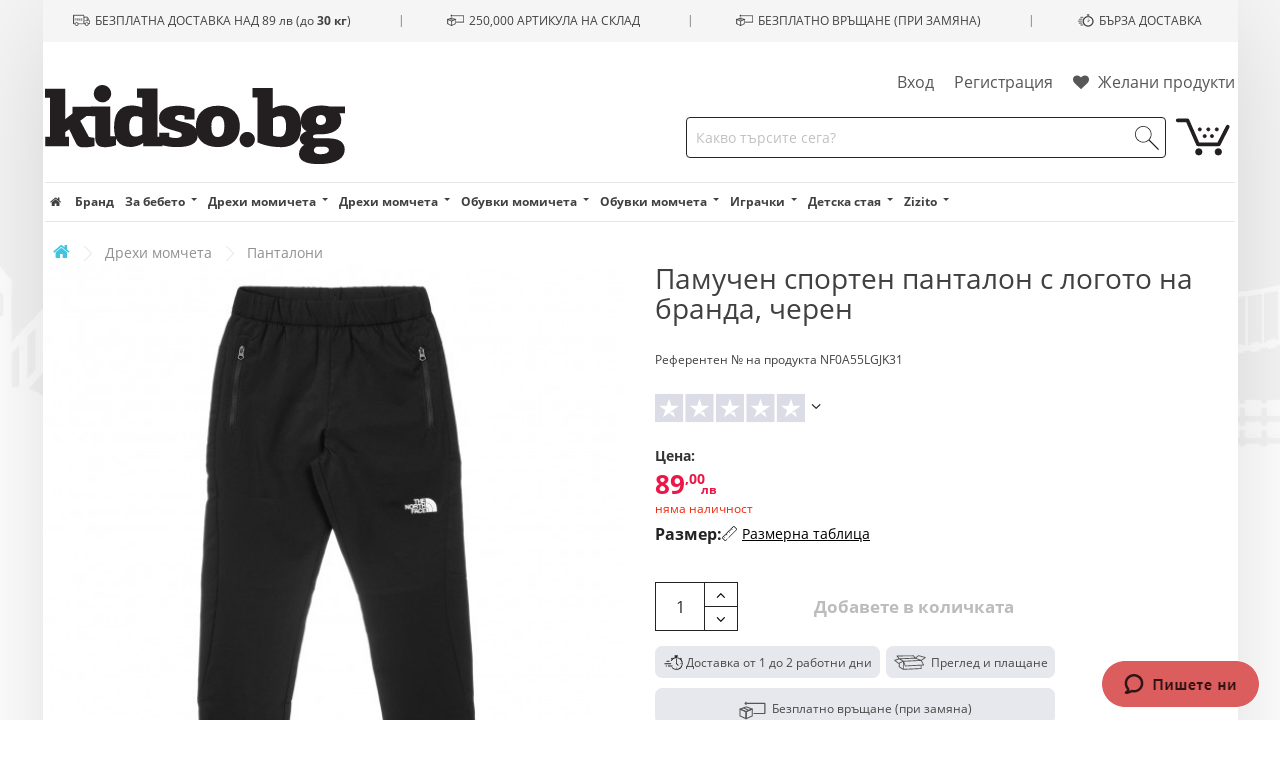

--- FILE ---
content_type: text/html; charset=utf-8
request_url: https://kidso.bg/pamuchen-sporten-pantalon-s-logoto-na-branda-cheren-58465.html
body_size: 33049
content:
<!doctype html>
<html lang="bg">

<head>
    
        
    <meta charset="utf-8">


    <meta http-equiv="x-ua-compatible" content="ie=edge">


    <meta name="verify-paysera" content="c98e84b36cfeee204782f91d0ca220c3">
    <meta name="google-signin-client_id" content="273827183336-5gp9845iasqfi1j4v414iels2bv4d1ko.apps.googleusercontent.com">


			<link rel="canonical" href="https://kidso.bg/pamuchen-sporten-pantalon-s-logoto-na-branda-cheren-58465.html">
	
    










                <title>NF0A55LGJK31 - Начало | Памучен спортен панталон с логото на бранда, черен | Kidso.bg</title>
        <meta name="description" content="
	 Купете NF0A55LGJK31 - Начало Купете Памучен спортен панталон с логото на бранда, черен марка The North Face с произход Италия на изгодна цена от Kidso.bg на изгодна цена от Kidso.bg">

    
    			
            
    


    <meta name="viewport" content="width=device-width, initial-scale=1">


    <meta name="google-site-verification" content="w_3L4QjsM0D7ZcfhJPLVwxXhm3fybs34JhhdO5oaMf8"/>




    <link rel="icon" type="image/vnd.microsoft.icon" href="/img/favicon-3.ico?v=16201137324">
    <link rel="shortcut icon" type="image/x-icon" href="/img/favicon-3.ico?v=16201137324">
            <link rel="apple-touch-icon" sizes="57x57" href="/img/fav/kidsobg/apple-icon-57x57.png?v=16201137322">
        <link rel="apple-touch-icon" sizes="60x60" href="/img/fav/kidsobg/apple-icon-60x60.png?v=16201137322">
        <link rel="apple-touch-icon" sizes="72x72" href="/img/fav/kidsobg/apple-icon-72x72.png?v=16201137322">
        <link rel="apple-touch-icon" sizes="76x76" href="/img/fav/kidsobg/apple-icon-76x76.png?v=16201137322">
        <link rel="apple-touch-icon" sizes="114x114" href="/img/fav/kidsobg/apple-icon-114x114.png?v=16201137322">
        <link rel="apple-touch-icon" sizes="120x120" href="/img/fav/kidsobg/apple-icon-120x120.png?v=16201137322">
        <link rel="apple-touch-icon" sizes="144x144" href="/img/fav/kidsobg/apple-icon-144x144.png?v=16201137322">
        <link rel="apple-touch-icon" sizes="152x152" href="/img/fav/kidsobg/apple-icon-152x152.png?v=16201137322">
        <link rel="apple-touch-icon" sizes="180x180" href="/img/fav/kidsobg/apple-icon-180x180.png?v=16201137322">
        <link rel="icon" type="image/png" sizes="192x192" href="/img/fav/kidsobg/android-icon-192x192.png?v=16201137322">
        <link rel="icon" type="image/png" sizes="32x32" href="/img/fav/kidsobg/favicon-32x32.png?v=16201137322">
        <link rel="icon" type="image/png" sizes="96x96" href="/img/fav/kidsobg/favicon-96x96.png?v=16201137322">
        <link rel="icon" type="image/png" sizes="16x16" href="/img/fav/kidsobg/favicon-16x16.png?v=16201137322">
        <link rel="manifest" href="/img/fav/kidsobg/manifest.json">
        <meta name="msapplication-TileColor" content="#ffffff">
        <meta name="msapplication-TileImage" content="/img/fav/kidsobg/ms-icon-144x144.png?v=16201137322">
        <meta name="theme-color" content="#ffffff">
    

<script src="/cdn-cgi/scripts/7d0fa10a/cloudflare-static/rocket-loader.min.js" data-cf-settings="cc7391c07b379007854e7c47-|49"></script><link href="https://fonts.googleapis.com/css?family=Roboto:400,900italic,900,700,500italic,500,700italic,400italic,300italic,300,100italic,100&subset=latin,greek-ext,greek,vietnamese,latin-ext,cyrillic-ext" rel="preload" onload="this.rel = 'stylesheet'" as="style">

      <link rel="stylesheet" href="https://kidso.bg/themes/desktop/assets/cache/theme-7beb3f6d71b8433-356.css?" type="text/css" media="all">


<link href="https://kidso.bg/themes/desktop/assets/css/open-sans.css" rel="stylesheet">
<link href="https://kidso.bg/themes/desktop/assets/css/old-standard.css" rel="stylesheet">

<script data-keepinline="true" type="cc7391c07b379007854e7c47-text/javascript">
/* datalayer */
dataLayer = [];
dataLayer.push({"pageCategory":"product","ecommerce":{"currencyCode":"BGN","detail":{"products":[{"name":"\u041f\u0430\u043c\u0443\u0447\u0435\u043d \u0441\u043f\u043e\u0440\u0442\u0435\u043d \u043f\u0430\u043d\u0442\u0430\u043b\u043e\u043d \u0441 \u043b\u043e\u0433\u043e\u0442\u043e \u043d\u0430 \u0431\u0440\u0430\u043d\u0434\u0430, \u0447\u0435\u0440\u0435\u043d","id":"58465","reference":"NF0A55LGJK31","price":"89","brand":"The North Face","category":"Black Friday/\u0414\u0440\u0435\u0445\u0438 \u043c\u043e\u043c\u0438\u0447\u0435\u0442\u0430/\u041f\u0430\u043d\u0442\u0430\u043b\u043e\u043d\u0438 \u0438 \u0433\u0430\u0449\u0435\u0440\u0438\u0437\u043e\u043d\u0438","price_tax_exc":"74.17","id_category":11902}]}},"google_tag_params":{"ecomm_pagetype":"product","ecomm_prodid":"58465","ecomm_totalvalue":89,"ecomm_category":"","ecomm_totalvalue_tax_exc":74.17}});
/* call to GTM Tag */
(function(w,d,s,l,i){w[l]=w[l]||[];w[l].push({'gtm.start':
new Date().getTime(),event:'gtm.js'});var f=d.getElementsByTagName(s)[0],
j=d.createElement(s),dl=l!='dataLayer'?'&l='+l:'';j.async=true;j.src=
'https://www.googletagmanager.com/gtm.js?id='+i+dl;f.parentNode.insertBefore(j,f);
})(window,document,'script','dataLayer','GTM-KHS8VS5');

/* async call to avoid cache system for dynamic data */
var cdcgtmreq = new XMLHttpRequest();
cdcgtmreq.onreadystatechange = function() {
    if (cdcgtmreq.readyState == XMLHttpRequest.DONE ) {
        if (cdcgtmreq.status == 200) {
          	var datalayerJs = cdcgtmreq.responseText;
            try {
                var datalayerObj = JSON.parse(datalayerJs);
                dataLayer = dataLayer || [];
                dataLayer.push(datalayerObj);
            } catch(e) {
               console.log("[CDCGTM] error while parsing json");
            }

                    }
        dataLayer.push({
          'event': 'datalayer_ready'
        });
    }
};
cdcgtmreq.open("GET", "//kidso.bg/module/cdc_googletagmanager/async" /*+ "?" + new Date().getTime()*/, true);
cdcgtmreq.setRequestHeader('X-Requested-With', 'XMLHttpRequest');
cdcgtmreq.send();
</script>

      <script type="cc7391c07b379007854e7c47-text/javascript" src="https://kidso.bg/themes/desktop/assets/cache/head-b3d0e22b0fe0ea9355.js?"></script>


  <script type="cc7391c07b379007854e7c47-text/javascript">
        var blocksearch_type = "top";
        var iqitwishlist = {"nbProducts":0};
        var prestashop = {"cart":{"products":[],"has_wishlist_products":false,"id_shop":3,"totals":{"total":{"type":"total","label":"\u041e\u0431\u0449\u043e","amount":0,"value":"0,00\u00a0\u043b\u0432."},"total_including_tax":{"type":"total","label":"\u041e\u0431\u0449\u043e (\u0441 \u0434\u0430\u043d\u044a\u043a)","amount":0,"value":"0,00\u00a0\u043b\u0432."},"total_excluding_tax":{"type":"total","label":"\u041e\u0431\u0449\u043e (\u0431\u0435\u0437 \u0434\u0430\u043d\u044a\u043a)","amount":0,"value":"0,00\u00a0\u043b\u0432."}},"subtotals":{"products":{"type":"products","label":"\u041c\u0435\u0436\u0434\u0438\u043d\u043d\u0430 \u0441\u0443\u043c\u0430","amount":0,"value":"0,00\u00a0\u043b\u0432."},"discounts":null,"products_with_discounts":{"type":"products_with_discounts","label":"Products with discount","amount":0,"value":"0,00\u00a0\u043b\u0432."},"shipping":{"type":"shipping","label":"\u0414\u043e\u0441\u0442\u0430\u0432\u043a\u0430","amount":0,"value":"0,00\u00a0\u043b\u0432."},"tax":{"type":"tax","label":"\u0412\u043a\u043b\u044e\u0447\u0435\u043d \u0414\u0414\u0421","amount":0,"value":"0,00\u00a0\u043b\u0432."}},"products_count":0,"summary_string":"0 \u0430\u0440\u0442\u0438\u043a\u0443\u043b\u0430","labels":{"tax_short":"(\u0441 \u0434\u0430\u043d\u044a\u043a)","tax_long":"(\u0441 \u0432\u043a\u043b. \u0434\u0430\u043d\u044a\u043a)"},"id_address_delivery":0,"id_address_invoice":0,"is_virtual":false,"vouchers":{"allowed":1,"added":[]},"discounts":[],"minimalPurchase":0,"minimalPurchaseRequired":""},"currency":{"name":"\u0411\u044a\u043b\u0433\u0430\u0440\u0441\u043a\u0438 \u043b\u0435\u0432","iso_code":"BGN","iso_code_num":"975","sign":"\u043b\u0432."},"customer":{"lastname":null,"firstname":null,"email":null,"last_passwd_gen":null,"birthday":null,"newsletter":null,"newsletter_date_add":null,"ip_registration_newsletter":null,"optin":null,"website":null,"company":null,"siret":null,"ape":null,"outstanding_allow_amount":0,"max_payment_days":0,"note":null,"kids":null,"session_token":null,"is_guest":0,"id_shop":null,"id_shop_group":null,"id_default_group":3,"date_add":null,"date_upd":null,"reset_password_token":null,"reset_password_validity":null,"erp_id":null,"erp_invoice_entity_ref":null,"id":null,"is_logged":false,"gender":{"type":null,"name":null,"id":null},"risk":{"name":null,"color":null,"percent":null,"id":null},"addresses":[]},"language":{"name":"BG","iso_code":"bg","locale":"bg-BG","language_code":"bg-bg","is_rtl":"0","date_format_lite":"d.m.Y","date_format_full":"H:i:s d.m.Y","id":1},"page":{"title":"","canonical":null,"meta":{"title":"NF0A55LGJK31 - \u041d\u0430\u0447\u0430\u043b\u043e | \u041f\u0430\u043c\u0443\u0447\u0435\u043d \u0441\u043f\u043e\u0440\u0442\u0435\u043d \u043f\u0430\u043d\u0442\u0430\u043b\u043e\u043d \u0441 \u043b\u043e\u0433\u043e\u0442\u043e \u043d\u0430 \u0431\u0440\u0430\u043d\u0434\u0430, \u0447\u0435\u0440\u0435\u043d | Kidso.bg","description":"\u041a\u0443\u043f\u0435\u0442\u0435 NF0A55LGJK31 - \u041d\u0430\u0447\u0430\u043b\u043e \u041a\u0443\u043f\u0435\u0442\u0435 \u041f\u0430\u043c\u0443\u0447\u0435\u043d \u0441\u043f\u043e\u0440\u0442\u0435\u043d \u043f\u0430\u043d\u0442\u0430\u043b\u043e\u043d \u0441 \u043b\u043e\u0433\u043e\u0442\u043e \u043d\u0430 \u0431\u0440\u0430\u043d\u0434\u0430, \u0447\u0435\u0440\u0435\u043d \u043c\u0430\u0440\u043a\u0430 The North Face \u0441 \u043f\u0440\u043e\u0438\u0437\u0445\u043e\u0434 \u0418\u0442\u0430\u043b\u0438\u044f \u043d\u0430 \u0438\u0437\u0433\u043e\u0434\u043d\u0430 \u0446\u0435\u043d\u0430 \u043e\u0442 Kidso.bg \u043d\u0430 \u0438\u0437\u0433\u043e\u0434\u043d\u0430 \u0446\u0435\u043d\u0430 \u043e\u0442 Kidso.bg","keywords":"","robots":"index"},"page_name":"product","body_classes":{"lang-bg":true,"lang-rtl":false,"country-BG":true,"currency-BGN":true,"layout-full-width":true,"page-product":true,"tax-display-disabled":true,"product-id-58465":true,"product-\u041f\u0430\u043c\u0443\u0447\u0435\u043d \u0441\u043f\u043e\u0440\u0442\u0435\u043d \u043f\u0430\u043d\u0442\u0430\u043b\u043e\u043d \u0441 \u043b\u043e\u0433\u043e\u0442\u043e \u043d\u0430 \u0431\u0440\u0430\u043d\u0434\u0430, \u0447\u0435\u0440\u0435\u043d":true,"product-id-category-2":true,"product-id-manufacturer-589":true,"product-id-supplier-192":true,"product-available-for-order":true},"admin_notifications":[],"altImgNumber":-1},"shop":{"name":"Kidso.bg","email":"info@kidso.bg","registration_number":"BG1234567890","long":false,"lat":false,"logo":"\/img\/kidsobg-logo-16201137323.svg","stores_icon":"\/img\/logo_stores.png","favicon":"\/img\/favicon-3.ico","favicon_update_time":"1620113732","address":{"formatted":"Kidso.bg<br>\u0411\u044a\u043b\u0433\u0430\u0440\u0438\u044f<br>\u0421\u043e\u0444\u0438\u044f 1220<br>\u0443\u043b. \u201e\u0415\u043b\u043e\u0432 \u0434\u043e\u043b\u201c \u2116 1","address1":"\u0443\u043b. \u201e\u0415\u043b\u043e\u0432 \u0434\u043e\u043b\u201c \u2116 1","address2":"","postcode":"1220","city":"\u0421\u043e\u0444\u0438\u044f","state":null,"country":"\u0411\u044a\u043b\u0433\u0430\u0440\u0438\u044f"},"phone":"0700 123 42","fax":"0999222333","shop_phone":"0700 123 42","subscription_popup":true},"urls":{"base_url":"https:\/\/kidso.bg\/","current_url":"https:\/\/kidso.bg\/pamuchen-sporten-pantalon-s-logoto-na-branda-cheren-58465.html","shop_domain_url":"https:\/\/kidso.bg","img_ps_url":"https:\/\/kidso.bg\/img\/","img_cat_url":"https:\/\/kidso.bg\/img\/c\/","img_lang_url":"https:\/\/kidso.bg\/img\/l\/","img_prod_url":"https:\/\/kidso.bg\/img\/p\/","img_manu_url":"https:\/\/kidso.bg\/img\/m\/","img_sup_url":"https:\/\/kidso.bg\/img\/su\/","img_ship_url":"https:\/\/kidso.bg\/img\/s\/","img_store_url":"https:\/\/kidso.bg\/img\/st\/","img_col_url":"https:\/\/kidso.bg\/img\/co\/","img_url":"https:\/\/kidso.bg\/themes\/desktop\/assets\/img\/","css_url":"https:\/\/kidso.bg\/themes\/desktop\/assets\/css\/","js_url":"https:\/\/kidso.bg\/themes\/desktop\/assets\/js\/","pic_url":"https:\/\/kidso.bg\/upload\/","pages":{"address":"https:\/\/kidso.bg\/adres","addresses":"https:\/\/kidso.bg\/adresi","authentication":"https:\/\/kidso.bg\/vhod","cart":"https:\/\/kidso.bg\/kolichka","category":"https:\/\/kidso.bg\/index.php?controller=category","cms":"https:\/\/kidso.bg\/index.php?controller=cms","contact":"https:\/\/kidso.bg\/kontakti","discount":"https:\/\/kidso.bg\/otstapka","guest_tracking":"https:\/\/kidso.bg\/prosledqvane-ot-gost","history":"https:\/\/kidso.bg\/istoriq-na-porachkite","identity":"https:\/\/kidso.bg\/identichnost","index":"https:\/\/kidso.bg\/","my_account":"https:\/\/kidso.bg\/moqt-profil","order_confirmation":"https:\/\/kidso.bg\/potvarjdenie-na-porachkata","order_detail":"https:\/\/kidso.bg\/informaciq-porachka","order_follow":"https:\/\/kidso.bg\/prosledqvane-na-porachka","order":"https:\/\/kidso.bg\/porachka","order_return":"https:\/\/kidso.bg\/vryshtane-na-produkt","order_slip":"https:\/\/kidso.bg\/kreditno-izvestie","pagenotfound":"https:\/\/kidso.bg\/stranicata-ne-e-namerena","password":"https:\/\/kidso.bg\/vazstanovqvane-na-parola","pdf_invoice":"https:\/\/kidso.bg\/pdf-faktura","pdf_order_return":"https:\/\/kidso.bg\/pdf-vrashtane-na-porachkata","pdf_order_slip":"https:\/\/kidso.bg\/pdf-razpiska-na-porachkata","prices_drop":"https:\/\/kidso.bg\/index.php?controller=prices-drop","product":"https:\/\/kidso.bg\/index.php?controller=product","search":"https:\/\/kidso.bg\/tarsene","sitemap":"https:\/\/kidso.bg\/karta-na-saita","stores":"https:\/\/kidso.bg\/magazini","supplier":"https:\/\/kidso.bg\/snabditel","register":"https:\/\/kidso.bg\/vhod?create_account=1","order_login":"https:\/\/kidso.bg\/porachka?login=1"},"theme_assets":"\/themes\/desktop\/assets\/","actions":{"logout":"https:\/\/kidso.bg\/?mylogout="}},"configuration":{"display_taxes_label":false,"low_quantity_threshold":2,"is_b2b":false,"is_catalog":false,"show_prices":true,"opt_in":{"partner":false},"quantity_discount":{"type":"discount","label":"\u041e\u0442\u0441\u0442\u044a\u043f\u043a\u0430"},"voucher_enabled":1,"return_enabled":1,"number_of_days_for_return":14},"field_required":[],"breadcrumb":{"links":[{"title":"\u041d\u0430\u0447\u0430\u043b\u043e","url":"https:\/\/kidso.bg\/"},{"title":"\u0414\u0440\u0435\u0445\u0438 \u043c\u043e\u043c\u0447\u0435\u0442\u0430","url":"https:\/\/kidso.bg\/momcheta\/","id":"10007"},{"title":"\u041f\u0430\u043d\u0442\u0430\u043b\u043e\u043d\u0438","url":"https:\/\/kidso.bg\/momcheta\/pantaloni\/","id":10090},{"title":"\u041f\u0430\u043c\u0443\u0447\u0435\u043d \u0441\u043f\u043e\u0440\u0442\u0435\u043d \u043f\u0430\u043d\u0442\u0430\u043b\u043e\u043d \u0441 \u043b\u043e\u0433\u043e\u0442\u043e \u043d\u0430 \u0431\u0440\u0430\u043d\u0434\u0430, \u0447\u0435\u0440\u0435\u043d","url":"https:\/\/kidso.bg\/pamuchen-sporten-pantalon-s-logoto-na-branda-cheren-58465.html"}],"count":4},"link":{"protocol_link":"https:\/\/","protocol_content":"https:\/\/"},"time":1769053870,"static_token":"3a56cf8d2747cae6a4d91d8519a42966","token":"609cea6e1f05dac5ecdfa791546fb7ca","activeShopCampaign":"1","mobileMenuCategoryRestrictions":[],"releva_shop_id":3,"is_kidsbox":"","recaptcha_key":"6LcIP_AbAAAAAF8OrpV4zSrXlPjVVu70GweqAZ8V","show_discounts":"1"};
        var search_url = "https:\/\/kidso.bg\/tarsene";
        var ssa_autocomplete_url = "https:\/\/kidso.bg\/module\/savvysearch\/autocomplete";
        var ssa_currency_blank = 1;
        var ssa_currency_format = "#,##0.00\u00a0\u00a4";
        var ssa_currency_sign = "\u043b\u0432.";
        var ssa_minchars = 3;
      </script>



    <style>.ets_mm_megamenu .mm_menus_li h4,
.ets_mm_megamenu .mm_menus_li h5,
.ets_mm_megamenu .mm_menus_li h6,
.ets_mm_megamenu .mm_menus_li h1,
.ets_mm_megamenu .mm_menus_li h2,
.ets_mm_megamenu .mm_menus_li h3,
.ets_mm_megamenu .mm_menus_li h4 *:not(i),
.ets_mm_megamenu .mm_menus_li h5 *:not(i),
.ets_mm_megamenu .mm_menus_li h6 *:not(i),
.ets_mm_megamenu .mm_menus_li h1 *:not(i),
.ets_mm_megamenu .mm_menus_li h2 *:not(i),
.ets_mm_megamenu .mm_menus_li h3 *:not(i),
.ets_mm_megamenu .mm_menus_li > a{
    font-family: inherit;
}
.ets_mm_megamenu *:not(.fa):not(i){
    font-family: inherit;
}

.ets_mm_block *{
    font-size: 14px;
}    

@media (min-width: 768px){
/*layout 1*/
    .layout_layout1 .ets_mm_megamenu_content{
      background: linear-gradient(#FFFFFF, #F2F2F2) repeat scroll 0 0 rgba(0, 0, 0, 0);
      background: -webkit-linear-gradient(#FFFFFF, #F2F2F2) repeat scroll 0 0 rgba(0, 0, 0, 0);
      background: -o-linear-gradient(#FFFFFF, #F2F2F2) repeat scroll 0 0 rgba(0, 0, 0, 0);
    }

    #header .layout_layout1:not(.ybc_vertical_menu) .mm_menus_li > a,
    .layout_layout1 .ybc-menu-vertical-button,
    .layout_layout1 .mm_extra_item *{
        color: #484848
    }
    .layout_layout1 .ybc-menu-vertical-button .ybc-menu-button-toggle_icon_default .icon-bar{
        background-color: #484848
    }
    .layout_layout1 .mm_menus_li:hover > a, 
    .layout_layout1 .mm_menus_li.active > a,
    .layout_layout1 .mm_tabs_li.open .mm_tab_toggle_title,
    .layout_layout1 .mm_tabs_li.open .mm_tab_toggle_title a,
    .layout_layout1 .mm_tabs_li:hover .mm_tab_toggle_title,
    .layout_layout1 .mm_tabs_li:hover .mm_tab_toggle_title a,
    #header .layout_layout1 .mm_tabs_li.open .mm_tab_toggle_title,
    #header .layout_layout1 .mm_tabs_li.open .mm_tab_toggle_title a,
    #header .layout_layout1 .mm_tabs_li:hover .mm_tab_toggle_title,
    #header .layout_layout1 .mm_tabs_li:hover .mm_tab_toggle_title a,
    #header .layout_layout1 .mm_menus_li:hover > a,
    .layout_layout1:hover .ybc-menu-vertical-button,
    #header .layout_layout1 .mm_menus_li.active > a{
        color: #00d3c3;
    }
    
    .layout_layout1:not(.ybc_vertical_menu) .mm_menus_li > a:before,
    .layout_layout1.ybc_vertical_menu:hover .ybc-menu-vertical-button:before,
    .layout_layout1:hover .ybc-menu-vertical-button .ybc-menu-button-toggle_icon_default .icon-bar,
    .ybc-menu-vertical-button.layout_layout1:hover{background-color: #00d3c3;}

    .layout_layout1.ets_mm_megamenu .mm_columns_ul,
    .layout_layout1.ybc_vertical_menu .mm_menus_ul{
        background-color: #ffffff;
    }
    #header .layout_layout1 .ets_mm_block_content a,
    #header .layout_layout1 .ets_mm_block_content p,
    .layout_layout1.ybc_vertical_menu .mm_menus_li > a,
    #header .layout_layout1.ybc_vertical_menu .mm_menus_li > a{
        color: #414141;
    }
    
    .layout_layout1 .mm_columns_ul h1,
    .layout_layout1 .mm_columns_ul h2,
    .layout_layout1 .mm_columns_ul h3,
    .layout_layout1 .mm_columns_ul h4,
    .layout_layout1 .mm_columns_ul h5,
    .layout_layout1 .mm_columns_ul h6,
    .layout_layout1 .mm_columns_ul .ets_mm_block > h1 a,
    .layout_layout1 .mm_columns_ul .ets_mm_block > h2 a,
    .layout_layout1 .mm_columns_ul .ets_mm_block > h3 a,
    .layout_layout1 .mm_columns_ul .ets_mm_block > h4 a,
    .layout_layout1 .mm_columns_ul .ets_mm_block > h5 a,
    .layout_layout1 .mm_columns_ul .ets_mm_block > h6 a,
    #header .layout_layout1 .mm_columns_ul .ets_mm_block > h1 a,
    #header .layout_layout1 .mm_columns_ul .ets_mm_block > h2 a,
    #header .layout_layout1 .mm_columns_ul .ets_mm_block > h3 a,
    #header .layout_layout1 .mm_columns_ul .ets_mm_block > h4 a,
    #header .layout_layout1 .mm_columns_ul .ets_mm_block > h5 a,
    #header .layout_layout1 .mm_columns_ul .ets_mm_block > h6 a,
    .layout_layout1 .mm_columns_ul .h1,
    .layout_layout1 .mm_columns_ul .h2,
    .layout_layout1 .mm_columns_ul .h3,
    .layout_layout1 .mm_columns_ul .h4,
    .layout_layout1 .mm_columns_ul .h5,
    .layout_layout1 .mm_columns_ul .h6{
        color: #414141;
    }
    
    
    .layout_layout1 li:hover > a,
    .layout_layout1 li > a:hover,
    .layout_layout1.ybc_vertical_menu .mm_menus_li > a,
    #header .layout_layout1 li:hover > a,
    .layout_layout1.ybc_vertical_menu .mm_menus_li:hover > a,
    #header .layout_layout1.ybc_vertical_menu .mm_menus_li:hover > a,
    #header .layout_layout1 .mm_columns_ul .mm_block_type_product .product-title > a:hover,
    #header .layout_layout1 li > a:hover{}
    
    
/*end layout 1*/
    
    
    /*layout 2*/
    .ets_mm_megamenu.layout_layout2{
        background-color: #3cabdb;
    }
    
    #header .layout_layout2:not(.ybc_vertical_menu) .mm_menus_li > a,
    .layout_layout2 .ybc-menu-vertical-button,
    .layout_layout2 .mm_extra_item *{
        color: #ffffff
    }
    .layout_layout2 .ybc-menu-vertical-button .ybc-menu-button-toggle_icon_default .icon-bar{
        background-color: #ffffff
    }
    .layout_layout2:not(.ybc_vertical_menu) .mm_menus_li:hover > a, 
    .layout_layout2:not(.ybc_vertical_menu) .mm_menus_li.active > a,
    .layout_layout2 .mm_tabs_li.open .mm_tab_toggle_title,
    .layout_layout2 .mm_tabs_li.open .mm_tab_toggle_title a,
    .layout_layout2 .mm_tabs_li:hover .mm_tab_toggle_title,
    .layout_layout2 .mm_tabs_li:hover .mm_tab_toggle_title a,
    #header .layout_layout2 .mm_tabs_li.open .mm_tab_toggle_title,
    #header .layout_layout2 .mm_tabs_li.open .mm_tab_toggle_title a,
    #header .layout_layout2 .mm_tabs_li:hover .mm_tab_toggle_title,
    #header .layout_layout2 .mm_tabs_li:hover .mm_tab_toggle_title a,
    #header .layout_layout2:not(.ybc_vertical_menu) .mm_menus_li:hover > a,
    .layout_layout2:hover .ybc-menu-vertical-button,
    #header .layout_layout2:not(.ybc_vertical_menu) .mm_menus_li.active > a{color: #ffffff;}
    
    .layout_layout2:hover .ybc-menu-vertical-button .ybc-menu-button-toggle_icon_default .icon-bar{
        background-color: #ffffff;
    }
    .layout_layout2:not(.ybc_vertical_menu) .mm_menus_li:hover > a,
    #header .layout_layout2:not(.ybc_vertical_menu) .mm_menus_li:hover > a,
    .ets_mm_megamenu.layout_layout2.ybc_vertical_menu:hover{
        background-color: #50b4df;
    }
    
    .layout_layout2.ets_mm_megamenu .mm_columns_ul,
    .layout_layout2.ybc_vertical_menu .mm_menus_ul{
        background-color: #ffffff;
    }
    #header .layout_layout2 .ets_mm_block_content a,
    .layout_layout2.ybc_vertical_menu .mm_menus_li > a,
    #header .layout_layout2.ybc_vertical_menu .mm_menus_li > a,
    #header .layout_layout2 .ets_mm_block_content p{
        color: #666666;
    }
    
    .layout_layout2 .mm_columns_ul h1,
    .layout_layout2 .mm_columns_ul h2,
    .layout_layout2 .mm_columns_ul h3,
    .layout_layout2 .mm_columns_ul h4,
    .layout_layout2 .mm_columns_ul h5,
    .layout_layout2 .mm_columns_ul h6,
    .layout_layout2 .mm_columns_ul .ets_mm_block > h1 a,
    .layout_layout2 .mm_columns_ul .ets_mm_block > h2 a,
    .layout_layout2 .mm_columns_ul .ets_mm_block > h3 a,
    .layout_layout2 .mm_columns_ul .ets_mm_block > h4 a,
    .layout_layout2 .mm_columns_ul .ets_mm_block > h5 a,
    .layout_layout2 .mm_columns_ul .ets_mm_block > h6 a,
    #header .layout_layout2 .mm_columns_ul .ets_mm_block > h1 a,
    #header .layout_layout2 .mm_columns_ul .ets_mm_block > h2 a,
    #header .layout_layout2 .mm_columns_ul .ets_mm_block > h3 a,
    #header .layout_layout2 .mm_columns_ul .ets_mm_block > h4 a,
    #header .layout_layout2 .mm_columns_ul .ets_mm_block > h5 a,
    #header .layout_layout2 .mm_columns_ul .ets_mm_block > h6 a,
    .layout_layout2 .mm_columns_ul .h1,
    .layout_layout2 .mm_columns_ul .h2,
    .layout_layout2 .mm_columns_ul .h3,
    .layout_layout2 .mm_columns_ul .h4,
    .layout_layout2 .mm_columns_ul .h5,
    .layout_layout2 .mm_columns_ul .h6{
        color: #414141;
    }
    
    
    .layout_layout2 li:hover > a,
    .layout_layout2 li > a:hover,
    #header .layout_layout2 li:hover > a,
    .layout_layout2.ybc_vertical_menu .mm_menus_li > a,
    .layout_layout2.ybc_vertical_menu .mm_menus_li:hover > a,
    #header .layout_layout2.ybc_vertical_menu .mm_menus_li:hover > a,
    #header .layout_layout2 .mm_columns_ul .mm_block_type_product .product-title > a:hover,
    #header .layout_layout2 li > a:hover{color: #fc4444;}
    
    
    
    /*layout 3*/
    .ets_mm_megamenu.layout_layout3,
    .layout_layout3 .mm_tab_li_content{
        background-color: #333333;
        
    }
    #header .layout_layout3:not(.ybc_vertical_menu) .mm_menus_li > a,
    .layout_layout3 .ybc-menu-vertical-button,
    .layout_layout3 .mm_extra_item *{
        color: #ffffff
    }
    .layout_layout3 .ybc-menu-vertical-button .ybc-menu-button-toggle_icon_default .icon-bar{
        background-color: #ffffff
    }
    .layout_layout3 .mm_menus_li:hover > a, 
    .layout_layout3 .mm_menus_li.active > a,
    .layout_layout3 .mm_tabs_li.open .mm_tab_toggle_title,
    .layout_layout3 .mm_tabs_li.open .mm_tab_toggle_title a,
    .layout_layout3 .mm_tabs_li:hover .mm_tab_toggle_title,
    .layout_layout3 .mm_tabs_li:hover .mm_tab_toggle_title a,
    #header .layout_layout3 .mm_tabs_li.open .mm_tab_toggle_title,
    #header .layout_layout3 .mm_tabs_li.open .mm_tab_toggle_title a,
    #header .layout_layout3 .mm_tabs_li:hover .mm_tab_toggle_title,
    #header .layout_layout3 .mm_tabs_li:hover .mm_tab_toggle_title a,
    #header .layout_layout3 .mm_menus_li:hover > a,
    #header .layout_layout3 .mm_menus_li.active > a,
    .layout_layout3:hover .ybc-menu-vertical-button,
    .layout_layout3:hover .ybc-menu-vertical-button .ybc-menu-button-toggle_icon_default .icon-bar{
        color: #ffffff;
    }
    
    .layout_layout3:not(.ybc_vertical_menu) .mm_menus_li:hover > a,
    #header .layout_layout3:not(.ybc_vertical_menu) .mm_menus_li:hover > a,
    .ets_mm_megamenu.layout_layout3.ybc_vertical_menu:hover,
    .layout_layout3 .mm_tabs_li.open .mm_columns_contents_ul,
    .layout_layout3 .mm_tabs_li.open .mm_tab_li_content {
        background-color: #000000;
    }
    .layout_layout3 .mm_tabs_li.open.mm_tabs_has_content .mm_tab_li_content .mm_tab_name::before{
        border-right-color: #000000;
    }
    .layout_layout3.ets_mm_megamenu .mm_columns_ul,
    .ybc_vertical_menu.layout_layout3 .mm_menus_ul.ets_mn_submenu_full_height .mm_menus_li:hover a::before,
    .layout_layout3.ybc_vertical_menu .mm_menus_ul{
        background-color: #000000;
        border-color: #000000;
    }
    #header .layout_layout3 .ets_mm_block_content a,
    #header .layout_layout3 .ets_mm_block_content p,
    .layout_layout3.ybc_vertical_menu .mm_menus_li > a,
    #header .layout_layout3.ybc_vertical_menu .mm_menus_li > a{
        color: #dcdcdc;
    }
    
    .layout_layout3 .mm_columns_ul h1,
    .layout_layout3 .mm_columns_ul h2,
    .layout_layout3 .mm_columns_ul h3,
    .layout_layout3 .mm_columns_ul h4,
    .layout_layout3 .mm_columns_ul h5,
    .layout_layout3 .mm_columns_ul h6,
    .layout_layout3 .mm_columns_ul .ets_mm_block > h1 a,
    .layout_layout3 .mm_columns_ul .ets_mm_block > h2 a,
    .layout_layout3 .mm_columns_ul .ets_mm_block > h3 a,
    .layout_layout3 .mm_columns_ul .ets_mm_block > h4 a,
    .layout_layout3 .mm_columns_ul .ets_mm_block > h5 a,
    .layout_layout3 .mm_columns_ul .ets_mm_block > h6 a,
    #header .layout_layout3 .mm_columns_ul .ets_mm_block > h1 a,
    #header .layout_layout3 .mm_columns_ul .ets_mm_block > h2 a,
    #header .layout_layout3 .mm_columns_ul .ets_mm_block > h3 a,
    #header .layout_layout3 .mm_columns_ul .ets_mm_block > h4 a,
    #header .layout_layout3 .mm_columns_ul .ets_mm_block > h5 a,
    #header .layout_layout3 .mm_columns_ul .ets_mm_block > h6 a,
    .layout_layout3 .mm_columns_ul .h1,
    .layout_layout3 .mm_columns_ul .h2,
    .layout_layout3 .mm_columns_ul .h3,
    .layout_layout3.ybc_vertical_menu .mm_menus_li:hover > a,
    #header .layout_layout3.ybc_vertical_menu .mm_menus_li:hover > a,
    .layout_layout3 .mm_columns_ul .h4,
    .layout_layout3 .mm_columns_ul .h5,
    .layout_layout3 .mm_columns_ul .h6{
        color: #ec4249;
    }
    
    
    .layout_layout3 li:hover > a,
    .layout_layout3 li > a:hover,
    #header .layout_layout3 li:hover > a,
    #header .layout_layout3 .mm_columns_ul .mm_block_type_product .product-title > a:hover,
    #header .layout_layout3 li > a:hover,
    .layout_layout3.ybc_vertical_menu .mm_menus_li > a,
    .layout_layout3 .has-sub .ets_mm_categories li > a:hover,
    #header .layout_layout3 .has-sub .ets_mm_categories li > a:hover{color: #fc4444;}
    
    
    /*layout 4*/
    
    .ets_mm_megamenu.layout_layout4{
        background-color: #ffffff;
    }
    .ets_mm_megamenu.layout_layout4:not(.ybc_vertical_menu) .mm_menus_ul{
         background: #ffffff;
    }

    #header .layout_layout4:not(.ybc_vertical_menu) .mm_menus_li > a,
    .layout_layout4 .ybc-menu-vertical-button,
    .layout_layout4 .mm_extra_item *{
        color: #333333
    }
    .layout_layout4 .ybc-menu-vertical-button .ybc-menu-button-toggle_icon_default .icon-bar{
        background-color: #333333
    }
    
    .layout_layout4 .mm_menus_li:hover > a, 
    .layout_layout4 .mm_menus_li.active > a,
    .layout_layout4 .mm_tabs_li.open .mm_tab_toggle_title,
    .layout_layout4 .mm_tabs_li.open .mm_tab_toggle_title a,
    .layout_layout4 .mm_tabs_li:hover .mm_tab_toggle_title,
    .layout_layout4 .mm_tabs_li:hover .mm_tab_toggle_title a,
    #header .layout_layout4 .mm_tabs_li.open .mm_tab_toggle_title,
    #header .layout_layout4 .mm_tabs_li.open .mm_tab_toggle_title a,
    #header .layout_layout4 .mm_tabs_li:hover .mm_tab_toggle_title,
    #header .layout_layout4 .mm_tabs_li:hover .mm_tab_toggle_title a,
    #header .layout_layout4 .mm_menus_li:hover > a,
    .layout_layout4:hover .ybc-menu-vertical-button,
    #header .layout_layout4 .mm_menus_li.active > a{color: #ffffff;}
    
    .layout_layout4:hover .ybc-menu-vertical-button .ybc-menu-button-toggle_icon_default .icon-bar{
        background-color: #ffffff;
    }
    
    .layout_layout4:not(.ybc_vertical_menu) .mm_menus_li:hover > a,
    .layout_layout4:not(.ybc_vertical_menu) .mm_menus_li.active > a,
    .layout_layout4:not(.ybc_vertical_menu) .mm_menus_li:hover > span, 
    .layout_layout4:not(.ybc_vertical_menu) .mm_menus_li.active > span,
    #header .layout_layout4:not(.ybc_vertical_menu) .mm_menus_li:hover > a, 
    #header .layout_layout4:not(.ybc_vertical_menu) .mm_menus_li.active > a,
    .layout_layout4:not(.ybc_vertical_menu) .mm_menus_li:hover > a,
    #header .layout_layout4:not(.ybc_vertical_menu) .mm_menus_li:hover > a,
    .ets_mm_megamenu.layout_layout4.ybc_vertical_menu:hover,
    #header .layout_layout4 .mm_menus_li:hover > span, 
    #header .layout_layout4 .mm_menus_li.active > span{
        background-color: #ec4249;
    }
    .layout_layout4 .ets_mm_megamenu_content {
      border-bottom-color: #ec4249;
    }
    
    .layout_layout4.ets_mm_megamenu .mm_columns_ul,
    .ybc_vertical_menu.layout_layout4 .mm_menus_ul .mm_menus_li:hover a::before,
    .layout_layout4.ybc_vertical_menu .mm_menus_ul{
        background-color: #ffffff;
    }
    #header .layout_layout4 .ets_mm_block_content a,
    .layout_layout4.ybc_vertical_menu .mm_menus_li > a,
    #header .layout_layout4.ybc_vertical_menu .mm_menus_li > a,
    #header .layout_layout4 .ets_mm_block_content p{
        color: #666666;
    }
    
    .layout_layout4 .mm_columns_ul h1,
    .layout_layout4 .mm_columns_ul h2,
    .layout_layout4 .mm_columns_ul h3,
    .layout_layout4 .mm_columns_ul h4,
    .layout_layout4 .mm_columns_ul h5,
    .layout_layout4 .mm_columns_ul h6,
    .layout_layout4 .mm_columns_ul .ets_mm_block > h1 a,
    .layout_layout4 .mm_columns_ul .ets_mm_block > h2 a,
    .layout_layout4 .mm_columns_ul .ets_mm_block > h3 a,
    .layout_layout4 .mm_columns_ul .ets_mm_block > h4 a,
    .layout_layout4 .mm_columns_ul .ets_mm_block > h5 a,
    .layout_layout4 .mm_columns_ul .ets_mm_block > h6 a,
    #header .layout_layout4 .mm_columns_ul .ets_mm_block > h1 a,
    #header .layout_layout4 .mm_columns_ul .ets_mm_block > h2 a,
    #header .layout_layout4 .mm_columns_ul .ets_mm_block > h3 a,
    #header .layout_layout4 .mm_columns_ul .ets_mm_block > h4 a,
    #header .layout_layout4 .mm_columns_ul .ets_mm_block > h5 a,
    #header .layout_layout4 .mm_columns_ul .ets_mm_block > h6 a,
    .layout_layout4 .mm_columns_ul .h1,
    .layout_layout4 .mm_columns_ul .h2,
    .layout_layout4 .mm_columns_ul .h3,
    .layout_layout4 .mm_columns_ul .h4,
    .layout_layout4 .mm_columns_ul .h5,
    .layout_layout4 .mm_columns_ul .h6{
        color: #414141;
    }
    
    .layout_layout4 li:hover > a,
    .layout_layout4 li > a:hover,
    #header .layout_layout4 li:hover > a,
    .layout_layout4.ybc_vertical_menu .mm_menus_li > a,
    .layout_layout4.ybc_vertical_menu .mm_menus_li:hover > a,
    #header .layout_layout4.ybc_vertical_menu .mm_menus_li:hover > a,
    #header .layout_layout4 .mm_columns_ul .mm_block_type_product .product-title > a:hover,
    #header .layout_layout4 li > a:hover{color: #ec4249;}
    
    /* end layout 4*/
    
    
    
    
    /* Layout 5*/
    .ets_mm_megamenu.layout_layout5{
        background-color: #f6f6f6;
    }
    .ets_mm_megamenu.layout_layout5:not(.ybc_vertical_menu) .mm_menus_ul{
         background: #f6f6f6;
    }
    
    #header .layout_layout5:not(.ybc_vertical_menu) .mm_menus_li > a,
    .layout_layout5 .ybc-menu-vertical-button,
    .layout_layout5 .mm_extra_item *{
        color: #333333
    }
    .layout_layout5 .ybc-menu-vertical-button .ybc-menu-button-toggle_icon_default .icon-bar{
        background-color: #333333
    }
    .layout_layout5 .mm_menus_li:hover > a, 
    .layout_layout5 .mm_menus_li.active > a,
    .layout_layout5 .mm_tabs_li.open .mm_tab_toggle_title,
    .layout_layout5 .mm_tabs_li.open .mm_tab_toggle_title a,
    .layout_layout5 .mm_tabs_li:hover .mm_tab_toggle_title,
    .layout_layout5 .mm_tabs_li:hover .mm_tab_toggle_title a,
    #header .layout_layout5 .mm_tabs_li.open .mm_tab_toggle_title,
    #header .layout_layout5 .mm_tabs_li.open .mm_tab_toggle_title a,
    #header .layout_layout5 .mm_tabs_li:hover .mm_tab_toggle_title,
    #header .layout_layout5 .mm_tabs_li:hover .mm_tab_toggle_title a,
    #header .layout_layout5 .mm_menus_li:hover > a,
    #header .layout_layout5 .mm_menus_li.active > a,
    .layout_layout5:hover .ybc-menu-vertical-button{
        color: #ec4249;
    }
    .layout_layout5:hover .ybc-menu-vertical-button .ybc-menu-button-toggle_icon_default .icon-bar{
        background-color: #ec4249;
    }
    
    .layout_layout5 .mm_menus_li > a:before{background-color: #ec4249;}
    

    .layout_layout5:not(.ybc_vertical_menu) .mm_menus_li:hover > a,
    #header .layout_layout5:not(.ybc_vertical_menu) .mm_menus_li:hover > a,
    .ets_mm_megamenu.layout_layout5.ybc_vertical_menu:hover,
    #header .layout_layout5 .mm_menus_li:hover > a{
        background-color: ;
    }
    
    .layout_layout5.ets_mm_megamenu .mm_columns_ul,
    .ybc_vertical_menu.layout_layout5 .mm_menus_ul .mm_menus_li:hover a::before,
    .layout_layout5.ybc_vertical_menu .mm_menus_ul{
        background-color: #ffffff;
    }
    #header .layout_layout5 .ets_mm_block_content a,
    .layout_layout5.ybc_vertical_menu .mm_menus_li > a,
    #header .layout_layout5.ybc_vertical_menu .mm_menus_li > a,
    #header .layout_layout5 .ets_mm_block_content p{
        color: #333333;
    }
    
    .layout_layout5 .mm_columns_ul h1,
    .layout_layout5 .mm_columns_ul h2,
    .layout_layout5 .mm_columns_ul h3,
    .layout_layout5 .mm_columns_ul h4,
    .layout_layout5 .mm_columns_ul h5,
    .layout_layout5 .mm_columns_ul h6,
    .layout_layout5 .mm_columns_ul .ets_mm_block > h1 a,
    .layout_layout5 .mm_columns_ul .ets_mm_block > h2 a,
    .layout_layout5 .mm_columns_ul .ets_mm_block > h3 a,
    .layout_layout5 .mm_columns_ul .ets_mm_block > h4 a,
    .layout_layout5 .mm_columns_ul .ets_mm_block > h5 a,
    .layout_layout5 .mm_columns_ul .ets_mm_block > h6 a,
    #header .layout_layout5 .mm_columns_ul .ets_mm_block > h1 a,
    #header .layout_layout5 .mm_columns_ul .ets_mm_block > h2 a,
    #header .layout_layout5 .mm_columns_ul .ets_mm_block > h3 a,
    #header .layout_layout5 .mm_columns_ul .ets_mm_block > h4 a,
    #header .layout_layout5 .mm_columns_ul .ets_mm_block > h5 a,
    #header .layout_layout5 .mm_columns_ul .ets_mm_block > h6 a,
    .layout_layout5 .mm_columns_ul .h1,
    .layout_layout5 .mm_columns_ul .h2,
    .layout_layout5 .mm_columns_ul .h3,
    .layout_layout5 .mm_columns_ul .h4,
    .layout_layout5 .mm_columns_ul .h5,
    .layout_layout5 .mm_columns_ul .h6{
        color: #414141;
    }
    
    .layout_layout5 li:hover > a,
    .layout_layout5 li > a:hover,
    .layout_layout5.ybc_vertical_menu .mm_menus_li > a,
    #header .layout_layout5 li:hover > a,
    .layout_layout5.ybc_vertical_menu .mm_menus_li:hover > a,
    #header .layout_layout5.ybc_vertical_menu .mm_menus_li:hover > a,
    #header .layout_layout5 .mm_columns_ul .mm_block_type_product .product-title > a:hover,
    #header .layout_layout5 li > a:hover{color: #ec4249;}
    
    /*end layout 5*/
}


@media (max-width: 767px){
    .ybc-menu-vertical-button,
    .transition_floating .close_menu, 
    .transition_full .close_menu{
        background-color: #666666;
        color: #ffffff;
    }
    .transition_floating .close_menu *, 
    .transition_full .close_menu *,
    .ybc-menu-vertical-button .icon-bar{
        color: #ffffff;
    }

    .close_menu .icon-bar,
    .ybc-menu-vertical-button .icon-bar {
      background-color: #ffffff;
    }
    .mm_menus_back_icon{
        border-color: #ffffff;
    }
    
    .layout_layout1 .mm_menus_li:hover > a, 
    #header .layout_layout1 .mm_menus_li:hover > a{color: #00d3c3;}
    .layout_layout1 .mm_has_sub.mm_menus_li:hover .arrow::before{
        /*border-color: #00d3c3;*/
    }
    
    
    .layout_layout1 .mm_menus_li:hover > a,
    #header .layout_layout1 .mm_menus_li:hover > a{
        background-color: #ffffff;
    }
    .layout_layout1 li:hover > a,
    .layout_layout1 li > a:hover,
    #header .layout_layout1 li:hover > a,
    #header .layout_layout1 .mm_columns_ul .mm_block_type_product .product-title > a:hover,
    #header .layout_layout1 li > a:hover{
        color: #00d3c3;
    }
    
    /*------------------------------------------------------*/
    
    
    .layout_layout2 .mm_menus_li:hover > a, 
    #header .layout_layout2 .mm_menus_li:hover > a{color: #ffffff;}
    .layout_layout2 .mm_has_sub.mm_menus_li:hover .arrow::before{
        border-color: #ffffff;
    }
    
    .layout_layout2 .mm_menus_li:hover > a,
    #header .layout_layout2 .mm_menus_li:hover > a{
        background-color: #50b4df;
    }
    .layout_layout2 li:hover > a,
    .layout_layout2 li > a:hover,
    #header .layout_layout2 li:hover > a,
    #header .layout_layout2 .mm_columns_ul .mm_block_type_product .product-title > a:hover,
    #header .layout_layout2 li > a:hover{color: #fc4444;}
    
    /*------------------------------------------------------*/
    
    

    .layout_layout3 .mm_menus_li:hover > a, 
    #header .layout_layout3 .mm_menus_li:hover > a{
        color: #ffffff;
    }
    .layout_layout3 .mm_has_sub.mm_menus_li:hover .arrow::before{
        border-color: #ffffff;
    }
    
    .layout_layout3 .mm_menus_li:hover > a,
    #header .layout_layout3 .mm_menus_li:hover > a{
        background-color: #000000;
    }
    .layout_layout3 li:hover > a,
    .layout_layout3 li > a:hover,
    #header .layout_layout3 li:hover > a,
    #header .layout_layout3 .mm_columns_ul .mm_block_type_product .product-title > a:hover,
    #header .layout_layout3 li > a:hover,
    .layout_layout3 .has-sub .ets_mm_categories li > a:hover,
    #header .layout_layout3 .has-sub .ets_mm_categories li > a:hover{color: #fc4444;}
    
    
    
    /*------------------------------------------------------*/
    
    
    .layout_layout4 .mm_menus_li:hover > a, 
    #header .layout_layout4 .mm_menus_li:hover > a{
        color: #ffffff;
    }
    
    .layout_layout4 .mm_has_sub.mm_menus_li:hover .arrow::before{
        border-color: #ffffff;
    }
    
    .layout_layout4 .mm_menus_li:hover > a,
    #header .layout_layout4 .mm_menus_li:hover > a{
        background-color: #ec4249;
    }
    .layout_layout4 li:hover > a,
    .layout_layout4 li > a:hover,
    #header .layout_layout4 li:hover > a,
    #header .layout_layout4 .mm_columns_ul .mm_block_type_product .product-title > a:hover,
    #header .layout_layout4 li > a:hover{color: #ec4249;}
    
    
    /*------------------------------------------------------*/
    
    
    .layout_layout5 .mm_menus_li:hover > a, 
    #header .layout_layout5 .mm_menus_li:hover > a{color: #ec4249;}
    .layout_layout5 .mm_has_sub.mm_menus_li:hover .arrow::before{
        border-color: #ec4249;
    }
    
    .layout_layout5 .mm_menus_li:hover > a,
    #header .layout_layout5 .mm_menus_li:hover > a{
        background-color: ;
    }
    .layout_layout5 li:hover > a,
    .layout_layout5 li > a:hover,
    #header .layout_layout5 li:hover > a,
    #header .layout_layout5 .mm_columns_ul .mm_block_type_product .product-title > a:hover,
    #header .layout_layout5 li > a:hover{color: #ec4249;}
    
    /*------------------------------------------------------*/
    
    
    
    
}

















</style>

<script type="cc7391c07b379007854e7c47-text/javascript">
    var FSAU = FSAU || { };
    FSAU.product_urls = {"#\/42-\u0440\u0430\u0437\u043c\u0435\u0440-12_14_\u0433\u043e\u0434\u0438\u043d\u0438":"https:\/\/kidso.bg\/pamuchen-sporten-pantalon-s-logoto-na-branda-cheren-58465.html?id_product_attribute=143819#\/42-\u0440\u0430\u0437\u043c\u0435\u0440-12_14_\u0433\u043e\u0434\u0438\u043d\u0438","#\/257-\u0440\u0430\u0437\u043c\u0435\u0440-10_12_\u0433\u043e\u0434\u0438\u043d\u0438":"https:\/\/kidso.bg\/pamuchen-sporten-pantalon-s-logoto-na-branda-cheren-58465.html?id_product_attribute=143820#\/257-\u0440\u0430\u0437\u043c\u0435\u0440-10_12_\u0433\u043e\u0434\u0438\u043d\u0438","#\/65-\u0440\u0430\u0437\u043c\u0435\u0440-8_10_\u0433\u043e\u0434\u0438\u043d\u0438":"https:\/\/kidso.bg\/pamuchen-sporten-pantalon-s-logoto-na-branda-cheren-58465.html?id_product_attribute=143821#\/65-\u0440\u0430\u0437\u043c\u0435\u0440-8_10_\u0433\u043e\u0434\u0438\u043d\u0438","#\/46-\u0440\u0430\u0437\u043c\u0435\u0440-14_15_\u0433\u043e\u0434\u0438\u043d\u0438":"https:\/\/kidso.bg\/pamuchen-sporten-pantalon-s-logoto-na-branda-cheren-58465.html?id_product_attribute=143822#\/46-\u0440\u0430\u0437\u043c\u0435\u0440-14_15_\u0433\u043e\u0434\u0438\u043d\u0438","#\/59-\u0440\u0430\u0437\u043c\u0435\u0440-6_7_\u0433\u043e\u0434\u0438\u043d\u0438":"https:\/\/kidso.bg\/pamuchen-sporten-pantalon-s-logoto-na-branda-cheren-58465.html?id_product_attribute=143823#\/59-\u0440\u0430\u0437\u043c\u0435\u0440-6_7_\u0433\u043e\u0434\u0438\u043d\u0438"};
</script>
<style>.ssa-menu {border-color: #d6d4d4;}.ssa-menu .ssa-autocomplete-header, .ssa-menu .ssa-notfound {background-color: #c8c8c8;color: #ffffff;}.ssa-menu .ssa-autocomplete-groupcat, .ssa-menu .ssa-autocomplete-groupcat a {background-color: #e9e9e9;color: #555454;}.ssa-menu .ssa-autocomplete-total {background-color: #e9e9e9;}.ssa-menu .ssa-total-found span {background-color: #484848;color: #ffffff;}.ssa-menu .ssa-total-found a:hover span, .ssa-menu .ssa-total-found a:focus span, .ssa-menu .ssa-total-found a:active span {background-color: #3b3b3b;color: #ffffff;}.ssa-menu .ui-menu-item {background-color: #f6f6f6;}.ssa-menu .ui-state-hover, .ssa-menu .ui-widget-content .ui-state-hover,.ssa-menu .ui-widget-header .ui-state-hover, .ssa-menu .ui-state-focus,.ssa-menu .ui-widget-content .ui-state-focus, .ssa-menu .ui-widget-header .ui-state-focus,.ssa-menu .ui-menu-item:hover, .ssa-menu .ui-menu-item:active, .ssa-menu .ui-menu-item.ssa-active-item {background-color: #fdfdfd;}.ssa-menu .ui-menu-item a, .ssa-menu .ui-menu-item a.ui-state-focus, .ssa-menu .ui-menu-item a.ui-state-active {color: #515151;}.ssa-menu .ui-menu-item a:hover, .ssa-menu .ui-menu-item a:active, .ssa-menu .ui-menu-item a.ui-state-focus:hover, .ssa-menu .ui-menu-item a.ui-state-focus:active,.ssa-menu .ui-menu-item a.ui-state-active:hover, .ssa-menu .ui-menu-item a.ui-state-active:active {color: #515151;}.ssa-autocomplete-product {color: #777777;}.ssa-content .ssa-name {color: #515151;}.ssa-menu .ui-menu-item .ssa-content .ssa-product-categories a {color: #777777;}.ssa-menu .ui-menu-item .ssa-content .ssa-product-categories a:hover, .ssa-menu .ui-menu-item .ssa-content .ssa-product-categories a:active {color: #515151;}.ssa-menu .ui-menu-item .ssa-content .ssa-new-price {color: #333333;}.ssa-menu .ui-menu-item .ssa-content .ssa-old-price {color: #a9a9a9;}.ssa-menu .ui-menu-item .ssa-content .ssa-reduce-percent-price {color: #ffffff;background-color: #f32f39;}.ssa-menu .ui-menu-item .ssa-content .ssa-add-cart {color: #333333;background-color: #d6d4d4;}.ssa-menu .ui-menu-item .ssa-content .ssa-add-cart:hover, .ssa-menu .ui-menu-item .ssa-content .ssa-add-cart:active {color: #515151;background-color: #d6d4d4;}</style><script type="cc7391c07b379007854e7c47-text/javascript">var ssa_autocomplete_template ="\n<# var prop = item['prop'] || {}; #>\n<# if (item.bid==='word') { #><# if (item.type==='header') { #>\n<#= item.label #><# if ('total' in prop) { #><span> (<#= prop.total #>)<\/span><# } #><# } #><# if (item.type==='item') { #>\n<a class='ssa-item-highlight' <# if (item.link) { #>href=\"<#= item.link #>\"<# } #>><#= item.label #><\/a><# } #><# if (item.type==='total') { #>\n<# if ('total' in prop) { #><div class='ssa-total-found'><# if (item.link) { #><a href=\"<#= item.link #>\"><# } #><span><#= item.label #> <#= prop.total #><\/span><# if (item.link) { #><\/a><# } #><\/div><# } #><# } #><# } #>\n<# if (item.bid==='cms') { #><# if (item.type==='header') { #>\n<#= item.label #><# if ('total' in prop) { #><span> (<#= prop.total #>)<\/span><# } #><# } #><# if (item.type==='item') { #>\n<a class='ssa-item-highlight' <# if (item.link) { #>href=\"<#= item.link #>\"<# } #>><#= item.label #><\/a><# } #><# if (item.type==='total') { #>\n<# if ('total' in prop) { #><div class='ssa-total-found'><# if (item.link) { #><a href=\"<#= item.link #>\"><# } #><span><#= item.label #> <#= prop.total #><\/span><# if (item.link) { #><\/a><# } #><\/div><# } #><# } #><# } #>\n<#  if (item.bid==='namemf') { #><# if (item.type==='header') { #>\n<#= item.label #><# if ('total' in prop) { #><span> (<#= prop.total #>)<\/span><# } #><# } #><# if (item.type==='item') { #>\n<a class='ssa-item-highlight' <# if (item.link) { #>href=\"<#= item.link #>\"<# } #> ><#= item.label #><\/a><# if (prop.label_nmf)  { #><# if (prop.link_nmf)  { #><a href=\"<#= prop.link_nmf #>\"> (<#= prop.label_nmf #>)<\/a><# } else { #><span > (<#= prop.label_nmf #>)<\/span><# } #><# } #><# } #><# if (item.type==='total') { #>\n<# if ('total' in prop) { #><div class='ssa-total-found'><# if (item.link) { #><a href=\"<#= item.link #>\"><# } #><span><#= item.label #> <#= prop.total #><\/span><# if (item.link) { #><\/a><# } #><\/div><# } #><# } #><# } #>\n<#  if (item.bid==='mfr') { #><# if (item.type==='header') { #>\n<#= item.label #><# if ('total' in prop) { #><span> (<#= prop.total #>)<\/span><# } #><# } #><# if (item.type==='item') { #>\n<a class='ssa-item-highlight' <# if (item.link) { #>href=\"<#= item.link #>\"<# } #> ><#= item.label #> <# if (item.prod_qty)  { #> (<#= item.prod_qty #>) <# } #><\/a><# if (prop.label_mfr)  { #><# if (prop.link_mfr)  { #><a href=\"<#= prop.link_mfr #>\"> (<#= prop.label_mfr #>)<\/a><# } else { #><span > (<#= prop.label_mfr #>)<\/span><# } #><# } #><# } #><# if (item.type==='total') { #>\n<# if ('total' in prop) { #><div class='ssa-total-found'><# if (item.link) { #><a href=\"<#= item.link #>\"><# } #><span><#= item.label #> <#= prop.total #><\/span><# if (item.link) { #><\/a><# } #><\/div><# } #><# } #><# } #>\n<#  if (item.bid==='namecat') { #><# if (item.type==='header') { #>\n<#= item.label #><# if ('total' in prop) { #><span> (<#= prop.total #>)<\/span><# } #><# } #><# if (item.type==='item') { #>\n<a class='ssa-item-highlight' <# if (item.link) { #>href=\"<#= item.link #>\"<# } #> ><#= item.label #><\/a><# if (prop.label_mcat)  { #><# if (prop.link_mcat)  { #><a href=\"<#= prop.link_mcat #>\"> (<#= prop.label_mcat #>)<\/a><# } else { #><span > (<#= prop.label_mcat #>)<\/span><# } #><# } #><# } #><# if (item.type==='total') { #>\n<# if ('total' in prop) { #><div class='ssa-total-found'><# if (item.link) { #><a href=\"<#= item.link #>\"><# } #><span><#= item.label #> <#= prop.total #><\/span><# if (item.link) { #><\/a><# } #><\/div><# } #><# } #><# } #>\n<#  if (item.bid==='cat') { #><# if (item.type==='header') { #>\n<#= item.label #><# if ('total' in prop) { #><span> (<#= prop.total #>)<\/span><# } #><# } #><# if (item.type==='item') { #>\n<a class='ssa-item-highlight' <# if (item.link) { #>href=\"<#= item.link #>\"<# } #> ><#= item.label #><\/a><# if (prop.label_mcat)  { #><# if (prop.link_mcat)  { #><a href=\"<#= prop.link_mcat #>\"> (<#= prop.label_mcat #>)<\/a><# } else { #><span > (<#= prop.label_mcat #>)<\/span><# } #><# } #><# } #><# if (item.type==='total') { #>\n<# if ('total' in prop) { #><div class='ssa-total-found'><# if (item.link) { #><a href=\"<#= item.link #>\"><# } #><span><#= item.label #> <#= prop.total #><\/span><# if (item.link) { #><\/a><# } #><\/div><# } #><# } #><# } #>\n<# if (item.bid==='prodsimp') { #><# if (item.type==='header') { #>\n<#= item.label #><# if ('total' in prop) { #><span> (<#= prop.total #>)<\/span><# } #><# } #><# if (item.type==='item') { #>\n<a class='ssa-item-highlight' <# if (item.link) { #>href=\"<#= item.link #>\"<# } #> ><#= item.label #><\/a><# if (prop.label_cat)  { #><# if (prop.link_cat)  { #><a href=\"<#= prop.link_cat #>\"> (<#= prop.label_cat #>)<\/a><# } else { #><span> (<#= prop.label_cat #>)<\/span><# } #><# } #><# } #><# if (item.type==='total') { #>\n<# if ('total' in prop) { #><div class='ssa-total-found'><# if (item.link) { #><a href=\"<#= item.link #>\"><# } #><span><#= item.label #> <#= prop.total #><\/span><# if (item.link) { #><\/a><# } #><\/div><# } #><# } #><# } #>\n<# if (item.bid==='prod') { #><# if (item.type==='groupcat') { #>\n<a class='ssa-item-highlight' <# if (item.link) { #>href=\"<#= item.link #>\"<# } #> ><#= item.label #><# if (prop.label_mcat) { #><span class='ssa-item-button' <# if (prop.link_mcat) { #>data-link=\"<#= prop.link_mcat #>\"<# } #>> (<#= prop.label_mcat #>)<\/span><# } #><\/a><# } #><# if (item.type==='header') { #>\n<#= item.label #><# if ('total' in prop) { #><span> (<#= prop.total #>)<\/span><# } #><# } #><# if (item.type==='item') { #>\n<# if (item.link) { #><a class='ssa-autocomplete-product-link' href=\"<#= item.link #>\"><\/a><div class='ssa-autocomplete-product' href=\"<#= item.link #>\"><div class='ssa-table'><div class='ssa-table-row'><# if (prop.image_link) { #><div class='ssa-image ssa-table-cell'><div><img src=\"<#= prop.image_link #>\" \/><\/div><\/div><# } #><div class='ssa-content ssa-table-cell'><# if ('rating' in prop) { #><div class='ssa-rating clearfix'><# for (var i=0; i<5; i++) { #><# if (prop.rating <= i) { #><div class='star'><\/div><# } else { #><div class='star star_on'><\/div><# } #><# } #><\/div><# } #><# if (prop.title) { #><div class='ssa-name'><#= prop.title #><\/div><# } #><# if (prop.label_cat) { #><div class='ssa-product-categories'><a <# if (prop.link_cat) { #>href=\"<#= prop.link_cat #>\"<# } #> ><#= prop.label_cat #><\/a><# if (prop.label_mcat)  { #><# if (prop.link_mcat)  { #><a href=\"<#= prop.link_mcat #>\"> (<#= prop.label_mcat #>)<\/a><# } else { #><span > (<#= prop.label_mcat #>)<\/span><# } #><# } #><\/div><# } #><#  if (prop.desc) { #><div class='ssa-description'><#= prop.desc #><\/div><# } #><#  if ( window.ssa_has_addcart && !prop.hide_add_cart ) { #><#  if ( prop.cart_qty ) { #><div class='ssa-add-cart ssa-item-button' title=\"\u041a\u0443\u043f\u0438\" data-id_product=\"<#= prop.id_product #>\" data-minimal_quantity=\"<#= prop.cart_min_qty #>\"><i class='icon-shopping-cart'><\/i><i class='material-icons shopping-cart'>shopping_cart<\/i><\/div><# } else { #><div class='ssa-cart-out-of-stock unvisible'><span>\u041d\u0435 \u0435 \u043d\u0430\u043b\u0438\u0447\u0435\u043d<\/span><\/div><# } #><# } #><#  if (prop.price) { #><#  var new_price = prop.price;var old_price = prop.old_price || new_price;var reduction = parseInt(prop.reduction, 10) || 0;var has_reduction=(reduction > 0 && new_price < old_price );var formatted_reduction = !has_reduction ? '' : reduction +'%';#><div class='ssa-price-block'><div class='ssa-new-price'><#= new_price #><\/div><#  if (has_reduction) { #><div class='ssa-old-price'><#= old_price #><\/div><div class='ssa-reduce-percent-price'><#= formatted_reduction #><\/div><# } #><\/div><# } #><div class='ssa-qty-block'><#  if ( 'qty' in prop ) { #><div class='ssa-qty'>\u041a-\u0432\u043e <#= prop.qty #><\/div><# } #><#  if ( 'min_qty' in prop ) { #><div class='ssa-min-qty'>\u041c\u0438\u043d. \u043a-\u0432\u043e <#= prop.min_qty #><\/div><# } #><\/div><\/div><\/div><\/div><\/div><# } #><# } #><# if (item.type==='total') { #>\n<# if ('total' in prop) { #><div class='ssa-total-found'><# if (item.link) { #><a href=\"<#= item.link #>\"><# } #><span><#= item.label #> <#= prop.total #><\/span><# if (item.link) { #><\/a><# } #><\/div><# } #><# } #><# } #>\n<# if (item.bid === 'notfound') { #><# if (item.type==='item') { #>\n<# if (item.link) { #><div class='ssa-notfound'><a href=\"<#= item.link #>\"><span><#= item.label #><\/span><\/a><\/div><# } else { #><a><span><#= item.label #><\/span><\/a><# } #><# } #><# } #>";</script>




    <script src="//i.adwise.bg/clients/kidso.js" type="cc7391c07b379007854e7c47-text/javascript"></script>
    
	<!-- Start Noindex Customization -->
	
		<!-- End Noindex Customization -->
	<meta property="og:type" content="product">
	<meta property="og:url" content="https://kidso.bg/pamuchen-sporten-pantalon-s-logoto-na-branda-cheren-58465.html">
	<meta property="og:title" content="NF0A55LGJK31 - Начало | Памучен спортен панталон с логото на бранда, черен | Kidso.bg">
	<meta property="og:site_name" content="Kidso.bg">
	<meta property="og:description" content="Купете NF0A55LGJK31 - Начало Купете Памучен спортен панталон с логото на бранда, черен марка The North Face с произход Италия на изгодна цена от Kidso.bg на изгодна цена от Kidso.bg">
	<meta property="og:image" content="https://kidso.bg/244210-product_large_new/pamuchen-sporten-pantalon-s-logoto-na-branda-cheren-58465.jpg?1619421447">
	<meta property="product:pretax_price:amount" content="74.166667">
	<meta property="product:pretax_price:currency" content="BGN">
	<meta property="product:price:amount" content="89">
	<meta property="product:price:currency" content="BGN">
			<meta property="product:weight:value" content="0.300000">
		<meta property="product:weight:units" content="kg">

		<style>
		#product_cover_thumbnails-1 div.owl-item .js-qv-product-cover:hover {
			cursor: zoom-in;
		}
	</style>
	<script type="cc7391c07b379007854e7c47-text/javascript" src="../../../../modules/mykids/views/js/jquery.magnific-popup.min.js"></script>

	












	
    <style>
        #subscription-modal .modal-content{
            border-radius: 0;
            font-family: Arial, sans-serif;
        }
        #subscription-modal .modal-content .modal-body{
            padding: 30px 15px;
            position: relative;
        }
        div#subscription-modal button.close{
            opacity: 1;
            background: #eb0045;
            color: #FFFFFF;
            border-radius: 60px;
            width: 44px;
            height: 44px;
            position: absolute;
            top: -25px;
            right: -21px;
            font-size: 43px;
            line-height: 0;
            cursor: pointer;
            font-weight: 100;
            z-index: 10;
        }
        div#subscription-modal div.subscribe-left{
            min-height: 300px;
        }
        div#subscription-modal div.subscribe-bebsobg{
            background: url("/img/cms/images/subscribe-left-1.jpg?v=1.4") no-repeat center center;
        }
        div#subscription-modal div.subscribe-kidsobg{
            background: url("/img/cms/images/subscribe-left-3.jpg?v=1.4") no-repeat center center;
        }
        div#subscription-modal div.subscribe-kidsoro{
            background: url("/img/cms/images/subscribe-left-4.jpg?v=1.4") no-repeat center center;
        }
        div#subscription-modal div.subscribe-kidsboxgr{
            background: url("/img/cms/images/subscribe-left-5.jpg?v=2.5") no-repeat center center;
        }
        div#subscription-modal div.subscribe-left h3{
            opacity: 0.0;
            font-size: 0;
            text-indent: 100%;
            white-space: nowrap;
            overflow: hidden;
        }
        div#subscription-modal div.subscribe-right{
            text-align: center;
        }
        div#subscription-modal div.subscribe-right .h1{
            font-size: 25px;
            font-weight: 100;
            padding: 5px 60px;
        }
        div#subscription-modal div.subscribe-right h2{
            font-size: 18px;
            font-weight: 100;
            padding:0 38px;
        }
        div#subscription-modal div.subscribe-right h4{
            font-size: 16px;
            font-weight: 100;
        }
        div#subscription-modal div.subscribe-right h4 b{
            font-weight: bold;
        }
        div#subscription-modal div.subscribe-right #subscribe-email{
            background: #FFFFFF;
            color: #333;
            border: 1px solid rgba(0,0,0,.30);
            border-radius: 5px;
            padding: .6rem 1rem;
            margin-top: 20px;
            width: 200px;
            display: inline-block;
        }
        div#subscription-modal div.subscribe-right #subscribe-btn{
            padding: .6rem 1rem;
            background: #eb0045;
            color:#FFFFFF;
            display: inline-block;
            width: 200px;
            text-decoration: none;
            font-weight: bold;
            font-size: 15px;
            border: 1px solid #eb0045;
            border-radius: 5px;
            cursor: pointer;
        }
        div#subscription-modal div.subscribe-right #subscribe-btn:hover{
            background: #40c4db;
            border: 1px solid #999;
        }
        div#subscription-modal #alert-subscribe{
            font-size: 18px;
            font-weight: normal;
        }
        @media (min-width: 768px) {
            div#subscription-modal .modal-dialog {
                margin: 130px auto;
            }
        }
        @media screen and (max-width: 992px) {
            div#subscription-modal div.subscribe-left{
                background-size: contain;
            }
            body div#subscription-modal div.subscribe-left h3{
                font-size: 17px;
                margin: 147px 19px 0 79px;
                line-height: 22px;
            }
        }
    </style>
	

</head>


<body id="product" class="lang-bg country-bg currency-bgn layout-full-width page-product tax-display-disabled product-id-58465 product-Pamuchen-sporten-pantalon-s-logoto-na-branda-cheren product-id-category-2 product-id-manufacturer-589 product-id-supplier-192 product-available-for-order user_guest">


    
<!-- Google Tag Manager (noscript) -->
<noscript><iframe src="https://www.googletagmanager.com/ns.html?id=GTM-KHS8VS5&nojscript=true"
height="0" width="0" style="display:none;visibility:hidden"></iframe></noscript>
<!-- End Google Tag Manager (noscript) -->


<main>
    
            

    <header id="header">
        
            
  <div class="header-banner">
    
  </div>



  <nav class="header-nav">
    <div class="hidden-sm-down">
        
                <div id="block-reassurance">
        <ul>
            
                <li>
                    <div class="block-reassurance-item">
                        <img src="https://kidso.bg/modules/blockreassurance/img/reassurance-5-3.jpg" alt="БЕЗПЛАТНА ДОСТАВКА НАД 89 лв (до &lt;strong&gt;30 кг&lt;/strong&gt;)" style="padding-top:4px">
                        <span style="font-size: 12px; line-height: 22px; font-weight: 800;">БЕЗПЛАТНА ДОСТАВКА НАД 89 лв (до <strong>30 кг</strong>)</span>
                        <span style="font-size: 13px; font-weight: normal!important; text-transform: lowercase; padding-left: 0.3rem;"> </span>
                    </div>
                </li>
                                    <li>|</li>
                            
                <li>
                    <div class="block-reassurance-item">
                        <img src="https://kidso.bg/modules/blockreassurance/img/reassurance-7-3.jpg" alt="250,000 АРТИКУЛА НА СКЛАД" style="padding-top:4px">
                        <span style="font-size: 12px; line-height: 22px; font-weight: 800;">250,000 АРТИКУЛА НА СКЛАД</span>
                        <span style="font-size: 13px; font-weight: normal!important; text-transform: lowercase; padding-left: 0.3rem;"> </span>
                    </div>
                </li>
                                    <li>|</li>
                            
                <li>
                    <div class="block-reassurance-item">
                        <img src="https://kidso.bg/modules/blockreassurance/img/reassurance-7-3.jpg" alt="БЕЗПЛАТНО ВРЪЩАНЕ (ПРИ ЗАМЯНА)" style="padding-top:4px">
                        <span style="font-size: 12px; line-height: 22px; font-weight: 800;">БЕЗПЛАТНО ВРЪЩАНЕ (ПРИ ЗАМЯНА)</span>
                        <span style="font-size: 13px; font-weight: normal!important; text-transform: lowercase; padding-left: 0.3rem;"> </span>
                    </div>
                </li>
                                    <li>|</li>
                            
                <li>
                    <div class="block-reassurance-item">
                        <img src="https://kidso.bg/modules/blockreassurance/img/reassurance-37-3.jpg" alt="БЪРЗА ДОСТАВКА" style="padding-top:4px">
                        <span style="font-size: 12px; line-height: 22px; font-weight: 800;">БЪРЗА ДОСТАВКА</span>
                        <span style="font-size: 13px; font-weight: normal!important; text-transform: lowercase; padding-left: 0.3rem;"> </span>
                    </div>
                </li>
                                        
        </ul>
    </div>

        
    </div>
    <div class="hidden-md-up text-sm-center mobile">
      <div class="float-xs-left" id="menu-icon">
        <i class="material-icons d-inline"></i>
      </div>
      <div class="float-xs-right" id="_mobile_cart"></div>
      <div class="float-xs-right" id="_mobile_user_info"></div>
      <div class="top-logo" id="_mobile_logo"></div>
      <div class="clearfix"></div>
    </div>
  </nav>



  <div class="header-top">
    <div class="container">
       <div class="row">
        <div id="_desktop_logo">
          <a href="https://kidso.bg/">
            <img class="logo img-responsive" src="/img/kidsobg-logo-16201137323.svg" alt="Kidso.bg" style="width:100%">
          </a>
        </div>
        <div id="hatNav1">
            <div class="d-inline-block wishlist">
    <a href="//kidso.bg/module/iqitwishlist/view" title=" Желани продукти">
        <i class="fas fa-heart"></i><span> Желани продукти</span>
    </a>
</div>
<div id="_desktop_user_info">
  <div class="user-info">
              <ul class="desktop_user_info_links">
              <li>
                  <a href="https://kidso.bg/moqt-profil"
                  title="Влезте във вашият профил">
                      <span class="hidden-sm-down">Вход</span>
                  </a>
              </li>
              <li>
                  <a href="https://kidso.bg/vhod?create_account=1"
                     title="Регистрация">
                      <span class="hidden-sm-down">Регистрация</span>
                  </a>
              </li>
          </ul>


    

  </div>
</div>

        </div>
           <div class="col-md-8 right-nav">
               <div id="_desktop_cart">
	<div class="blockcart cart-preview inactive" data-refresh-url="//kidso.bg/module/ps_shoppingcart/ajax">
		<div class="header">
			
			<a id="header-basket" href="//kidso.bg/kolichka?action=show">
				
				<!--<i class="fas fa-shopping-bag"></i>-->
				<i class="material-icons">
					shopping_basket
				</i>
				<span class="hidden-sm-down">Количка</span>
				<span class="cart-products-count"><b>0</b></span>
				
			</a>
			
		</div>
	</div>
</div><!-- Block search module TOP -->
<div class="search-widget search-wrapper">
	<form method="get" action="//kidso.bg/tarsene">
		<input type="hidden" name="controller" value="search">
		<input type="hidden" name="orderby" value="position">
		<input type="hidden" name="orderway" value="desc">
		<span role="status" aria-live="polite" class="ui-helper-hidden-accessible">1 result is available, use up and down arrow keys to navigate.</span>
		<input type="text" class="ssa-search-query ssa-search-query-input ui-autocomplete-input search-box" name="search_query" value="" placeholder="Какво търсите сега?" autocomplete="off">
        <button class="close-icon" type="reset"></button>
		<button type="submit" name="ssa_submit">
            <i class="material-icons">
                search
            </i>
<!--            <i class="zmdi zmdi-search"></i>-->
        </button>
	</form>
</div>
<!-- /Block search module TOP -->

           </div>
      </div>
      <div id="mobile_top_menu_wrapper" class="row hidden-md-up" style="display:none;">
        <div class="js-top-menu mobile" id="_mobile_top_menu"></div>
        <div class="js-top-menu-bottom">
          <div id="_mobile_currency_selector"></div>
          <div id="_mobile_language_selector"></div>
          <div id="_mobile_contact_link"></div>
        </div>
      </div>
    </div>
  </div>
<div class="header-menu">
    <div class="container-fluid">
        <div class="row">
            <div class="position-static menu_bg">
                    <div class="ets_mm_megamenu 
        layout_layout1 
         show_icon_in_mobile 
          
        transition_fade   
        transition_floating 
         
        sticky_enabled 
         
        ets-dir-ltr        hook-default        single_layout        ">
        <div class="ets_mm_megamenu_content">
            <div class="container">
                <div class="ets_mm_megamenu_content_content">
                    <div class="ybc-menu-toggle ybc-menu-btn closed">
                        <span class="ybc-menu-button-toggle_icon">
                            <i class="icon-bar"></i>
                            <i class="icon-bar"></i>
                            <i class="icon-bar"></i>
                        </span>
                        Menu
                    </div>
                    <ul class="mm_menus_ul " >
            <li class="close_menu">
            <div class="pull-left">
            <span class="mm_menus_back">
                <i class="icon-bar"></i>
                <i class="icon-bar"></i>
                <i class="icon-bar"></i>
            </span>
                Menu
            </div>
            <div class="pull-right">
                <span class="mm_menus_back_icon"></span>
                Назад
            </div>
        </li>
                            <li  class="mm_menus_li mm_sub_align_full" >
                <a  href="https://kidso.bg/" style="font-size:16px;">

                                            <span class="mm_menu_content_title">
                                                    <i class="fa fa-home"></i>
                                                    
                                                                            </span>
                                    </a>
                                                                                                    </li>
                                            <li  class="mm_menus_li mm_sub_align_full" >
                <a  href="/marki" style="font-size:16px;">

                                            <span class="mm_menu_content_title">
                                                    Бранд
                                                                            </span>
                                    </a>
                                                                                                    </li>
                                            <li  class="mm_menus_li baby-link mm_sub_align_full mm_has_sub" >
                <a  href="/bebeta/" style="font-size:16px;">

                                            <span class="mm_menu_content_title">
                                                    За Бебето
                            <span class="mm_arrow"></span>                                                </span>
                                    </a>
                                                    <span class="arrow closed"></span>                                            <ul class="mm_columns_ul" style=" width:100%; font-size:14px;">
                                                                                        <li class="mm_columns_li column_size_3  mm_has_sub">
                                                                            <ul class="mm_blocks_ul">
                                                                                            <li data-id-block="919" class="mm_blocks_li">
                                                        
    <div class="ets_mm_block mm_block_type_html ">
        <div class="sub_ets_mm_block"
                                    style="font-size:16px"
                >
                                            <a href="https://kidso.bg/bebeta/"                             style="font-size:16px"
                         rel="nofollow">
                                    За бебето
                </a>
                        </div>
        <div class="ets_mm_block_content">
                            <ul class="ets_mm_categories">
<li>
<a href="https://kidso.bg/bebeta/bebeshki-kolichki/"><span><b>Колички за бебе</b></span></a>
</li>
<li>
<a href="https://kidso.bg/bebeta/trikolki/"><span>Триколки</span></a>
</li>
<li>
<a href="https://kidso.bg/bebeta/banya-i-toaletna-za-bebe/"><span>Баня и тоалетна за бебе</span></a>
</li>
<li>
<a href="https://kidso.bg/bebeta/drehi/"><span>Дрехи за бебе</span></a>
</li>
<li>
<a href="https://kidso.bg/bebeta/zdrave-i-lechenie/"><span>Здраве и лечение</span></a>
</li>
<li>
<a href="https://kidso.bg/bebeta/mokri-kyrpichki/"><span>Мокри кърпички</span></a>
</li>
<li>
<a href="https://kidso.bg/bebeta/obuvki-za-bebe/"><span>Обувки за бебе</span></a>
</li>
<li>
<a href="https://kidso.bg/bebeta/peleni/"><span>Пелени</span></a>
</li>
</ul>
                    </div>
    </div>
    <div class="clearfix"></div>

                                                                                                    </li>
                                                                                    </ul>
                                                                    </li>
                                                            <li class="mm_columns_li column_size_3  mm_has_sub">
                                                                            <ul class="mm_blocks_ul">
                                                                                            <li data-id-block="918" class="mm_blocks_li">
                                                        
    <div class="ets_mm_block mm_block_type_category ">
        <div class="sub_ets_mm_block"
                                    style="font-size:16px"
                >
                                            <a href="https://kidso.bg/bebeta/"                             style="font-size:16px"
                         rel="nofollow">
                                    За бебето
                </a>
                        </div>
        <div class="ets_mm_block_content">
                                <ul class="ets_mm_categories">
                                            <li>
                    <a href="https://kidso.bg/marki?cat_brands=10004"><span>Бранд</span></a>
                </li>
                                    <li >
                <a href="https://kidso.bg/bebeta/vsichko-za-bebeshka-staya/"><span>Всичко за бебешка стая</span></a>
                            </li>
                                            <li >
                <a href="https://kidso.bg/bebeta/promotsii/"><span>Разпродажби %</span></a>
                            </li>
                                            <li >
                <a href="https://kidso.bg/bebeta/ctolcheta-za-kola/"><span>Столчета за кола</span></a>
                            </li>
                                            <li >
                <a href="https://kidso.bg/bebeta/stolcheta-za-hranene/"><span>Столчета за хранене</span></a>
                            </li>
            </ul>
                    </div>
    </div>
    <div class="clearfix"></div>

                                                                                                    </li>
                                                                                    </ul>
                                                                    </li>
                                                            <li class="mm_columns_li column_size_3 mm_breaker mm_has_sub">
                                                                            <ul class="mm_blocks_ul">
                                                                                            <li data-id-block="920" class="mm_blocks_li">
                                                        
    <div class="ets_mm_block mm_block_type_category ">
        <div class="sub_ets_mm_block"
                                    style="font-size:16px"
                >
                                            <a href="/bebeta/bio-preparati/"                             style="font-size:16px"
                        >
                                    Био препарати
                </a>
                        </div>
        <div class="ets_mm_block_content">
                                <ul class="ets_mm_categories">
                                                    <li >
                <a href="https://kidso.bg/bebeta/bio-preparati/gradina/"><span>Градина</span></a>
                            </li>
                                            <li >
                <a href="https://kidso.bg/bebeta/bio-preparati/za-banq/"><span>За баня</span></a>
                            </li>
                                            <li >
                <a href="https://kidso.bg/bebeta/bio-preparati/za-kuhnq/"><span>За кухня</span></a>
                            </li>
                                            <li >
                <a href="https://kidso.bg/bebeta/bio-preparati/za-pod/"><span>За под</span></a>
                            </li>
                                            <li >
                <a href="https://kidso.bg/bebeta/bio-preparati/za-prane/"><span>За пране</span></a>
                            </li>
                                            <li >
                <a href="https://kidso.bg/bebeta/bio-preparati/kilimi-i-tykani/"><span>Килими и тъкани</span></a>
                            </li>
                                            <li >
                <a href="https://kidso.bg/bebeta/bio-preparati/mirizmi/"><span>Миризми</span></a>
                            </li>
            </ul>
                    </div>
    </div>
    <div class="clearfix"></div>

                                                                                                    </li>
                                                                                    </ul>
                                                                    </li>
                                                            <li class="mm_columns_li column_size_3  mm_has_sub">
                                                                            <ul class="mm_blocks_ul">
                                                                                            <li data-id-block="917" class="mm_blocks_li">
                                                        
    <div class="ets_mm_block mm_block_type_category ">
        <div class="sub_ets_mm_block"
                                    style="font-size:16px"
                >
                                            <a href="https://kidso.bg/bebeta/"                             style="font-size:16px"
                         rel="nofollow">
                                    За бебето
                </a>
                        </div>
        <div class="ets_mm_block_content">
                                <ul class="ets_mm_categories">
                                                    <li >
                <a href="https://kidso.bg/bebeta/aksesoari-za-hranene/"><span>Аксесоари за хранене</span></a>
                            </li>
                                            <li >
                <a href="https://kidso.bg/bebeta/elektronika-za-bebe/"><span>Електроника за бебе</span></a>
                            </li>
                                            <li >
                <a href="https://kidso.bg/bebeta/igrachki-za-bebe/"><span>Играчки за бебе</span></a>
                            </li>
                                            <li >
                <a href="https://kidso.bg/bebeta/kengura-i-slingove/"><span>Кенгура и слингове</span></a>
                            </li>
                                            <li >
                <a href="https://kidso.bg/bebeta/kozmetichni-produkti-za-bebe/"><span>Козметични продукти за бебе</span></a>
                            </li>
                                            <li >
                <a href="https://kidso.bg/bebeta/cigurnoct/"><span>Сигурност бебе</span></a>
                            </li>
                                            <li >
                <a href="https://kidso.bg/bebeta/hrana-za-bebe/"><span>Храна за бебе</span></a>
                            </li>
            </ul>
                    </div>
    </div>
    <div class="clearfix"></div>

                                                                                                    </li>
                                                                                    </ul>
                                                                    </li>
                                                            <li class="mm_columns_li column_size_3  mm_has_sub">
                                                                            <ul class="mm_blocks_ul">
                                                                                            <li data-id-block="916" class="mm_blocks_li">
                                                        
    <div class="ets_mm_block mm_block_type_category ">
        <div class="sub_ets_mm_block"
                                    style="font-size:16px"
                >
                                            <a href="/bebeta/majchinctvo/"                             style="font-size:16px"
                        >
                                    За бременни
                </a>
                        </div>
        <div class="ets_mm_block_content">
                                <ul class="ets_mm_categories">
                                                    <li >
                <a href="https://kidso.bg/bebeta/majchinctvo/aksesoari/"><span>Аксесоари за кърмене</span></a>
                            </li>
                                            <li >
                <a href="https://kidso.bg/bebeta/majchinctvo/drehi/"><span>Дрехи за бременни</span></a>
                            </li>
                                            <li >
                <a href="https://kidso.bg/bebeta/majchinctvo/kozmetika-za-bremenni/"><span>Козметика за бременни</span></a>
                            </li>
                                            <li >
                <a href="https://kidso.bg/bebeta/majchinctvo/pompi-za-kyrma/"><span>Помпи за кърма</span></a>
                            </li>
            </ul>
                    </div>
    </div>
    <div class="clearfix"></div>

                                                                                                    </li>
                                                                                    </ul>
                                                                    </li>
                                                    </ul>
                                                </li>
                                            <li  class="mm_menus_li mm_sub_align_full mm_has_sub" >
                <a  href="/momicheta/" style="font-size:16px;">

                                            <span class="mm_menu_content_title">
                                                    Дрехи момичета
                            <span class="mm_arrow"></span>                                                </span>
                                    </a>
                                                    <span class="arrow closed"></span>                                            <ul class="mm_columns_ul" style=" width:100%; font-size:14px;">
                                                                                        <li class="mm_columns_li column_size_3  mm_has_sub">
                                                                            <ul class="mm_blocks_ul">
                                                                                            <li data-id-block="922" class="mm_blocks_li">
                                                        
    <div class="ets_mm_block mm_block_type_category ">
        <div class="sub_ets_mm_block"
                                    style="font-size:16px"
                >
                                            <a href="/momicheta/"                             style="font-size:16px"
                         rel="nofollow">
                                    Дрехи момичета
                </a>
                        </div>
        <div class="ets_mm_block_content">
                                <ul class="ets_mm_categories">
                                                    <li >
                <a href="https://kidso.bg/momicheta/gashterizoni/"><span>Гащеризони</span></a>
                            </li>
                                            <li >
                <a href="https://kidso.bg/momicheta/dynki/"><span>Дънки</span></a>
                            </li>
                                            <li >
                <a href="https://kidso.bg/momicheta/kysi-pantaloni/"><span>Къси панталони</span></a>
                            </li>
                                            <li >
                <a href="https://kidso.bg/momicheta/pantaloni/"><span>Панталони</span></a>
                            </li>
                                            <li >
                <a href="https://kidso.bg/momicheta/poli/"><span>Поли</span></a>
                            </li>
                                            <li >
                <a href="https://kidso.bg/momicheta/rizi/"><span>Ризи</span></a>
                            </li>
            </ul>
                    </div>
    </div>
    <div class="clearfix"></div>

                                                                                                    </li>
                                                                                    </ul>
                                                                    </li>
                                                            <li class="mm_columns_li column_size_3  mm_has_sub">
                                                                            <ul class="mm_blocks_ul">
                                                                                            <li data-id-block="921" class="mm_blocks_li">
                                                        
    <div class="ets_mm_block mm_block_type_category ">
        <div class="sub_ets_mm_block"
                                    style="font-size:16px"
                >
                                            <a href="/momicheta/"                             style="font-size:16px"
                         rel="nofollow">
                                    Дрехи момичета
                </a>
                        </div>
        <div class="ets_mm_block_content">
                                <ul class="ets_mm_categories">
                                            <li>
                    <a href="https://kidso.bg/marki?cat_brands=10006"><span>Бранд</span></a>
                </li>
                                    <li >
                <a href="https://kidso.bg/momicheta/bluzi-teniski-i-potnitsi/"><span>Блузи,тениски и потници</span></a>
                            </li>
                                            <li >
                <a href="https://kidso.bg/momicheta/komplekti/"><span>Комплекти</span></a>
                            </li>
                                            <li >
                <a href="https://kidso.bg/momicheta/promotsii/"><span>Разпродажби %</span></a>
                            </li>
                                            <li >
                <a href="https://kidso.bg/momicheta/rokli/"><span>Рокли</span></a>
                            </li>
            </ul>
                    </div>
    </div>
    <div class="clearfix"></div>

                                                                                                    </li>
                                                                                    </ul>
                                                                    </li>
                                                            <li class="mm_columns_li column_size_3  mm_has_sub">
                                                                            <ul class="mm_blocks_ul">
                                                                                            <li data-id-block="924" class="mm_blocks_li">
                                                        
    <div class="ets_mm_block mm_block_type_category ">
        <div class="sub_ets_mm_block"
                                    style="font-size:16px"
                >
                                            <a href="/momicheta/"                             style="font-size:16px"
                         rel="nofollow">
                                    Дрехи момичета
                </a>
                        </div>
        <div class="ets_mm_block_content">
                                <ul class="ets_mm_categories">
                                                    <li >
                <a href="https://kidso.bg/momicheta/banski/"><span>Бански</span></a>
                            </li>
                                            <li >
                <a href="https://kidso.bg/momicheta/drehi-za-bebe-momiche/"><span>Дрехи за бебе момиче</span></a>
                            </li>
                                            <li >
                <a href="https://kidso.bg/momicheta/karnavalni-kostyumi/"><span>Карнавални костюми</span></a>
                            </li>
                                            <li >
                <a href="https://kidso.bg/momicheta/lyubimi-geroi/"><span>Любими герои</span></a>
                            </li>
                                            <li >
                <a href="https://kidso.bg/momicheta/ochila-chasovnitsi-kolani-parfyumi/"><span>Очила,часовници,колани,парфюми</span></a>
                            </li>
                                            <li >
                <a href="https://kidso.bg/momicheta/ranitsi-i-chanti/"><span>Раници и чанти</span></a>
                            </li>
                                            <li >
                <a href="https://kidso.bg/momicheta/shapki-shalove-i-rykavici/"><span>Шапки,шалове и ръкавици</span></a>
                            </li>
            </ul>
                    </div>
    </div>
    <div class="clearfix"></div>

                                                                                                    </li>
                                                                                    </ul>
                                                                    </li>
                                                            <li class="mm_columns_li column_size_3  mm_has_sub">
                                                                            <ul class="mm_blocks_ul">
                                                                                            <li data-id-block="923" class="mm_blocks_li">
                                                        
    <div class="ets_mm_block mm_block_type_category ">
        <div class="sub_ets_mm_block"
                                    style="font-size:16px"
                >
                                            <a href="/momicheta/"                             style="font-size:16px"
                         rel="nofollow">
                                    Дрехи момичета
                </a>
                        </div>
        <div class="ets_mm_block_content">
                                <ul class="ets_mm_categories">
                                                    <li >
                <a href="https://kidso.bg/momicheta/antsuzi/"><span>Анцузи</span></a>
                            </li>
                                            <li >
                <a href="https://kidso.bg/momicheta/belio-i-chorapi/"><span>Бельо и чорапи</span></a>
                            </li>
                                            <li >
                <a href="https://kidso.bg/momicheta/pizhami/"><span>Пижами</span></a>
                            </li>
                                            <li >
                <a href="https://kidso.bg/momicheta/ski-yaketa-i-gashterizoni/"><span>Ски якета и гащеризони</span></a>
                            </li>
                                            <li >
                <a href="https://kidso.bg/momicheta/sportna-ekipirovka/"><span>Спортна екипировка</span></a>
                            </li>
                                            <li >
                <a href="https://kidso.bg/momicheta/suitchyri/"><span>Суитшърти</span></a>
                            </li>
                                            <li >
                <a href="https://kidso.bg/momicheta/yaketa/"><span>Якета</span></a>
                            </li>
            </ul>
                    </div>
    </div>
    <div class="clearfix"></div>

                                                                                                    </li>
                                                                                    </ul>
                                                                    </li>
                                                    </ul>
                                                </li>
                                            <li  class="mm_menus_li mm_sub_align_full mm_has_sub" >
                <a  href="/momcheta/" style="font-size:16px;">

                                            <span class="mm_menu_content_title">
                                                    Дрехи момчета
                            <span class="mm_arrow"></span>                                                </span>
                                    </a>
                                                    <span class="arrow closed"></span>                                            <ul class="mm_columns_ul" style=" width:100%; font-size:14px;">
                                                                                        <li class="mm_columns_li column_size_3  mm_has_sub">
                                                                            <ul class="mm_blocks_ul">
                                                                                            <li data-id-block="926" class="mm_blocks_li">
                                                        
    <div class="ets_mm_block mm_block_type_category ">
        <div class="sub_ets_mm_block"
                                    style="font-size:16px"
                >
                                            <a href="/momcheta/"                             style="font-size:16px"
                         rel="nofollow">
                                    Дрехи момчета
                </a>
                        </div>
        <div class="ets_mm_block_content">
                                <ul class="ets_mm_categories">
                                                    <li >
                <a href="https://kidso.bg/momcheta/dynki/"><span>Дънки</span></a>
                            </li>
                                            <li >
                <a href="https://kidso.bg/momcheta/kysi-pantaloni/"><span>Къси панталони</span></a>
                            </li>
                                            <li >
                <a href="https://kidso.bg/momcheta/puloveri-i-zhiletki/"><span>Пуловери и жилетки</span></a>
                            </li>
                                            <li >
                <a href="https://kidso.bg/momcheta/rizi/"><span>Ризи</span></a>
                            </li>
                                            <li >
                <a href="https://kidso.bg/momcheta/suitchyri/"><span>Суитшърти</span></a>
                            </li>
                                            <li >
                <a href="https://kidso.bg/momcheta/yaketa/"><span>Якета</span></a>
                            </li>
            </ul>
                    </div>
    </div>
    <div class="clearfix"></div>

                                                                                                    </li>
                                                                                    </ul>
                                                                    </li>
                                                            <li class="mm_columns_li column_size_3  mm_has_sub">
                                                                            <ul class="mm_blocks_ul">
                                                                                            <li data-id-block="925" class="mm_blocks_li">
                                                        
    <div class="ets_mm_block mm_block_type_category ">
        <div class="sub_ets_mm_block"
                                    style="font-size:16px"
                >
                                            <a href="/momcheta/"                             style="font-size:16px"
                         rel="nofollow">
                                    Дрехи момчета
                </a>
                        </div>
        <div class="ets_mm_block_content">
                                <ul class="ets_mm_categories">
                                            <li>
                    <a href="https://kidso.bg/marki?cat_brands=10007"><span>Бранд</span></a>
                </li>
                                    <li >
                <a href="https://kidso.bg/momcheta/bluzi-potnitsi-i-teniski/"><span>Блузи,потници и тениски</span></a>
                            </li>
                                            <li >
                <a href="https://kidso.bg/momcheta/komplekti/"><span>Комплекти</span></a>
                            </li>
                                            <li >
                <a href="https://kidso.bg/momcheta/pantaloni/"><span>Панталони</span></a>
                            </li>
                                            <li >
                <a href="https://kidso.bg/momcheta/promotsii/"><span>Разпродажби %</span></a>
                            </li>
            </ul>
                    </div>
    </div>
    <div class="clearfix"></div>

                                                                                                    </li>
                                                                                    </ul>
                                                                    </li>
                                                            <li class="mm_columns_li column_size_3  mm_has_sub">
                                                                            <ul class="mm_blocks_ul">
                                                                                            <li data-id-block="928" class="mm_blocks_li">
                                                        
    <div class="ets_mm_block mm_block_type_category ">
        <div class="sub_ets_mm_block"
                                    style="font-size:16px"
                >
                                            <a href="/momcheta/"                             style="font-size:16px"
                         rel="nofollow">
                                    Дрехи момчета
                </a>
                        </div>
        <div class="ets_mm_block_content">
                                <ul class="ets_mm_categories">
                                                    <li >
                <a href="https://kidso.bg/momcheta/antsuzi/"><span>Анцузи</span></a>
                            </li>
                                            <li >
                <a href="https://kidso.bg/momcheta/bancki/"><span>Бански</span></a>
                            </li>
                                            <li >
                <a href="https://kidso.bg/momcheta/belio-i-chorapi/"><span>Бельо и чорапи</span></a>
                            </li>
                                            <li >
                <a href="https://kidso.bg/momcheta/pizhami/"><span>Пижами</span></a>
                            </li>
                                            <li >
                <a href="https://kidso.bg/momcheta/ski-yaketa-i-gashterizoni/"><span>Ски якета и гащеризони</span></a>
                            </li>
                                            <li >
                <a href="https://kidso.bg/momcheta/sportna-ekipirovka/"><span>Спортна екипировка</span></a>
                            </li>
            </ul>
                    </div>
    </div>
    <div class="clearfix"></div>

                                                                                                    </li>
                                                                                    </ul>
                                                                    </li>
                                                            <li class="mm_columns_li column_size_3  mm_has_sub">
                                                                            <ul class="mm_blocks_ul">
                                                                                            <li data-id-block="927" class="mm_blocks_li">
                                                        
    <div class="ets_mm_block mm_block_type_category ">
        <div class="sub_ets_mm_block"
                                    style="font-size:16px"
                >
                                            <a href="/momcheta/"                             style="font-size:16px"
                         rel="nofollow">
                                    Дрехи момчета
                </a>
                        </div>
        <div class="ets_mm_block_content">
                                <ul class="ets_mm_categories">
                                                    <li >
                <a href="https://kidso.bg/momcheta/drehi-za-bebe-momche/"><span>Дрехи за бебе момче</span></a>
                            </li>
                                            <li >
                <a href="https://kidso.bg/momcheta/karnavalni-kostyumi/"><span>Карнавални костюми</span></a>
                            </li>
                                            <li >
                <a href="https://kidso.bg/momcheta/lyubimi-geroi/"><span>Любими герои</span></a>
                            </li>
                                            <li >
                <a href="https://kidso.bg/momcheta/ochila-chasovnitsi-kolani-parfyumi/"><span>Очила,часовници,колани,парфюми</span></a>
                            </li>
                                            <li >
                <a href="https://kidso.bg/momcheta/ranitsi-i-chanti/"><span>Раници и чанти</span></a>
                            </li>
                                            <li >
                <a href="https://kidso.bg/momcheta/shapki-shalove-i-rykavici/"><span>Шапки,шалове и ръкавици</span></a>
                            </li>
            </ul>
                    </div>
    </div>
    <div class="clearfix"></div>

                                                                                                    </li>
                                                                                    </ul>
                                                                    </li>
                                                    </ul>
                                                </li>
                                            <li  class="mm_menus_li mm_sub_align_full mm_has_sub" >
                <a  href="/obuvki-momicheta/" style="font-size:16px;">

                                            <span class="mm_menu_content_title">
                                                    Обувки момичета
                            <span class="mm_arrow"></span>                                                </span>
                                    </a>
                                                    <span class="arrow closed"></span>                                            <ul class="mm_columns_ul" style=" width:100%; font-size:14px;">
                                                                                        <li class="mm_columns_li column_size_6  mm_has_sub">
                                                                            <ul class="mm_blocks_ul">
                                                                                            <li data-id-block="930" class="mm_blocks_li">
                                                        
    <div class="ets_mm_block mm_block_type_category ">
        <div class="sub_ets_mm_block"
                                    style="font-size:16px"
                >
                                            <a href="/obuvki-momicheta/"                             style="font-size:16px"
                         rel="nofollow">
                                    Обувки момичета
                </a>
                        </div>
        <div class="ets_mm_block_content">
                                <ul class="ets_mm_categories">
                                                    <li >
                <a href="https://kidso.bg/obuvki-momicheta/balerinki/"><span>Балеринки</span></a>
                            </li>
                                            <li >
                <a href="https://kidso.bg/obuvki-momicheta/boti-botushi-i-apreski/"><span>Боти,ботуши и апрески</span></a>
                            </li>
                                            <li >
                <a href="https://kidso.bg/obuvki-momicheta/buiki-za-bebe/"><span>Буйки за бебе</span></a>
                            </li>
                                            <li >
                <a href="https://kidso.bg/obuvki-momicheta/gumenki-i-ketsove/"><span>Гуменки и кецове</span></a>
                            </li>
                                            <li >
                <a href="https://kidso.bg/obuvki-momicheta/espadrili/"><span>Еспадрили</span></a>
                            </li>
                                            <li >
                <a href="https://kidso.bg/obuvki-momicheta/pantofi/"><span>Пантофи</span></a>
                            </li>
            </ul>
                    </div>
    </div>
    <div class="clearfix"></div>

                                                                                                    </li>
                                                                                    </ul>
                                                                    </li>
                                                            <li class="mm_columns_li column_size_6  mm_has_sub">
                                                                            <ul class="mm_blocks_ul">
                                                                                            <li data-id-block="929" class="mm_blocks_li">
                                                        
    <div class="ets_mm_block mm_block_type_category ">
        <div class="sub_ets_mm_block"
                                    style="font-size:16px"
                >
                                            <a href="/obuvki-momicheta/"                             style="font-size:16px"
                         rel="nofollow">
                                    Обувки момичета
                </a>
                        </div>
        <div class="ets_mm_block_content">
                                <ul class="ets_mm_categories">
                                            <li>
                    <a href="https://kidso.bg/marki?cat_brands=10008"><span>Бранд</span></a>
                </li>
                                    <li >
                <a href="https://kidso.bg/obuvki-momicheta/maratonki-i-snikyrsi/"><span>Маратонки и сникърси</span></a>
                            </li>
                                            <li >
                <a href="https://kidso.bg/obuvki-momicheta/ofitsialni-obuvki/"><span>Официални обувки</span></a>
                            </li>
                                            <li >
                <a href="https://kidso.bg/obuvki-momicheta/promotsii/"><span>Разпродажби %</span></a>
                            </li>
                                            <li >
                <a href="https://kidso.bg/obuvki-momicheta/sandali-i-chehli/"><span>Сандали и чехли</span></a>
                            </li>
            </ul>
                    </div>
    </div>
    <div class="clearfix"></div>

                                                                                                    </li>
                                                                                    </ul>
                                                                    </li>
                                                    </ul>
                                                </li>
                                            <li  class="mm_menus_li mm_sub_align_full mm_has_sub" >
                <a  href="/obuvki-momcheta/" style="font-size:16px;">

                                            <span class="mm_menu_content_title">
                                                    Обувки момчета
                            <span class="mm_arrow"></span>                                                </span>
                                    </a>
                                                    <span class="arrow closed"></span>                                            <ul class="mm_columns_ul" style=" width:100%; font-size:14px;">
                                                                                        <li class="mm_columns_li column_size_6  mm_has_sub">
                                                                            <ul class="mm_blocks_ul">
                                                                                            <li data-id-block="932" class="mm_blocks_li">
                                                        
    <div class="ets_mm_block mm_block_type_category ">
        <div class="sub_ets_mm_block"
                                    style="font-size:16px"
                >
                                            <a href="/obuvki-momcheta/"                             style="font-size:16px"
                         rel="nofollow">
                                    Обувки момчета
                </a>
                        </div>
        <div class="ets_mm_block_content">
                                <ul class="ets_mm_categories">
                                                    <li >
                <a href="https://kidso.bg/obuvki-momcheta/boti-botushi-i-apreski/"><span>Боти,ботуши и апрески</span></a>
                            </li>
                                            <li >
                <a href="https://kidso.bg/obuvki-momcheta/buiki-za-bebe/"><span>Буйки за бебе</span></a>
                            </li>
                                            <li >
                <a href="https://kidso.bg/obuvki-momcheta/gumenki-i-ketsove/"><span>Гуменки и кецове</span></a>
                            </li>
                                            <li >
                <a href="https://kidso.bg/obuvki-momcheta/pantofi/"><span>Пантофи</span></a>
                            </li>
            </ul>
                    </div>
    </div>
    <div class="clearfix"></div>

                                                                                                    </li>
                                                                                    </ul>
                                                                    </li>
                                                            <li class="mm_columns_li column_size_6  mm_has_sub">
                                                                            <ul class="mm_blocks_ul">
                                                                                            <li data-id-block="931" class="mm_blocks_li">
                                                        
    <div class="ets_mm_block mm_block_type_category ">
        <div class="sub_ets_mm_block"
                                    style="font-size:16px"
                >
                                            <a href="/obuvki-momcheta/"                             style="font-size:16px"
                         rel="nofollow">
                                    Обувки момчета
                </a>
                        </div>
        <div class="ets_mm_block_content">
                                <ul class="ets_mm_categories">
                                            <li>
                    <a href="https://kidso.bg/marki?cat_brands=10009"><span>Бранд</span></a>
                </li>
                                    <li >
                <a href="https://kidso.bg/obuvki-momcheta/maratonki-i-snikyrsi/"><span>Маратонки и сникърси</span></a>
                            </li>
                                            <li >
                <a href="https://kidso.bg/obuvki-momcheta/promotsii/"><span>Разпродажби %</span></a>
                            </li>
                                            <li >
                <a href="https://kidso.bg/obuvki-momcheta/sandali-i-chehli/"><span>Сандали и чехли</span></a>
                            </li>
                                            <li >
                <a href="https://kidso.bg/obuvki-momcheta/futbolni-obuvki/"><span>Футболни обувки</span></a>
                            </li>
            </ul>
                    </div>
    </div>
    <div class="clearfix"></div>

                                                                                                    </li>
                                                                                    </ul>
                                                                    </li>
                                                    </ul>
                                                </li>
                                            <li  class="mm_menus_li mm_sub_align_full mm_has_sub" >
                <a  href="/igrachki/" style="font-size:16px;">

                                            <span class="mm_menu_content_title">
                                                    Играчки
                            <span class="mm_arrow"></span>                                                </span>
                                    </a>
                                                    <span class="arrow closed"></span>                                            <ul class="mm_columns_ul" style=" width:100%; font-size:14px;">
                                                                                        <li class="mm_columns_li column_size_3  mm_has_sub">
                                                                            <ul class="mm_blocks_ul">
                                                                                            <li data-id-block="936" class="mm_blocks_li">
                                                        
    <div class="ets_mm_block mm_block_type_category ">
        <div class="sub_ets_mm_block"
                                    style="font-size:16px"
                >
                                            <a href="/igrachki/"                             style="font-size:16px"
                         rel="nofollow">
                                    Играчки
                </a>
                        </div>
        <div class="ets_mm_block_content">
                                <ul class="ets_mm_categories">
                                                    <li >
                <a href="https://kidso.bg/igrachki/akumulatorni-kolichki-i-motori/"><span>Акумулаторни колички и мотори</span></a>
                            </li>
                                            <li >
                <a href="https://kidso.bg/igrachki/velosipedi-trikolki-i-trotinetki/"><span>Велосипеди,триколки и тротинетки</span></a>
                            </li>
                                            <li >
                <a href="https://kidso.bg/igrachki/drugi-sredstva-za-vozene/"><span>Други средства за возене</span></a>
                            </li>
                                            <li >
                <a href="https://kidso.bg/igrachki/igrachki-za-otkrito/"><span>Играчки за открито</span></a>
                            </li>
                                            <li >
                <a href="https://kidso.bg/igrachki/igrachki-ot-tv-reklami/"><span>Играчки от ТВ реклами</span></a>
                            </li>
                                            <li >
                <a href="https://kidso.bg/igrachki/elektronika/"><span>Играчки с електроника</span></a>
                            </li>
                                            <li >
                <a href="https://kidso.bg/igrachki/kaski-i-protektori/"><span>Каски и протектори</span></a>
                            </li>
                                            <li >
                <a href="https://kidso.bg/igrachki/promotsii/"><span>Разпродажби %</span></a>
                            </li>
            </ul>
                    </div>
    </div>
    <div class="clearfix"></div>

                                                                                                    </li>
                                                                                    </ul>
                                                                    </li>
                                                            <li class="mm_columns_li column_size_3  mm_has_sub">
                                                                            <ul class="mm_blocks_ul">
                                                                                            <li data-id-block="933" class="mm_blocks_li">
                                                        
    <div class="ets_mm_block mm_block_type_category ">
        <div class="sub_ets_mm_block"
                                    style="font-size:16px"
                >
                                            <a href="/igrachki/"                             style="font-size:16px"
                         rel="nofollow">
                                    Играчки
                </a>
                        </div>
        <div class="ets_mm_block_content">
                                <ul class="ets_mm_categories">
                                            <li>
                    <a href="https://kidso.bg/marki?cat_brands=10010"><span>Бранд</span></a>
                </li>
                                    <li >
                <a href="https://kidso.bg/igrachki/lego/"><span>Lego</span></a>
                            </li>
                                            <li >
                <a href="https://kidso.bg/igrachki/animatsionni-geroi/"><span>Анимационни герои</span></a>
                            </li>
                                            <li >
                <a href="https://kidso.bg/igrachki/igralni-tsentrove-za-momicheta/"><span>Игрални центрове за момичета</span></a>
                            </li>
                                            <li >
                <a href="https://kidso.bg/igrachki/igralni-tsentrove-za-momcheta/"><span>Игрални центрове за момчета</span></a>
                            </li>
                                            <li >
                <a href="https://kidso.bg/igrachki/igrachki-po-profesii/"><span>Играчки по професии</span></a>
                            </li>
                                            <li >
                <a href="https://kidso.bg/igrachki/konstruktori/"><span>Конструктори</span></a>
                            </li>
                                            <li >
                <a href="https://kidso.bg/igrachki/kukli/"><span>Кукли,дрехи и колички за кукли</span></a>
                            </li>
                                            <li >
                <a href="https://kidso.bg/igrachki/pyzeli-i-mozaiki/"><span>Пъзели и мозайки</span></a>
                            </li>
            </ul>
                    </div>
    </div>
    <div class="clearfix"></div>

                                                                                                    </li>
                                                                                    </ul>
                                                                    </li>
                                                            <li class="mm_columns_li column_size_3  mm_has_sub">
                                                                            <ul class="mm_blocks_ul">
                                                                                            <li data-id-block="935" class="mm_blocks_li">
                                                        
    <div class="ets_mm_block mm_block_type_category ">
        <div class="sub_ets_mm_block"
                                    style="font-size:16px"
                >
                                            <a href="/igrachki/"                             style="font-size:16px"
                         rel="nofollow">
                                    Играчки
                </a>
                        </div>
        <div class="ets_mm_block_content">
                                <ul class="ets_mm_categories">
                                                    <li >
                <a href="https://kidso.bg/igrachki/igrachki-za-bebeta/"><span>Играчки за бебета</span></a>
                            </li>
                                            <li >
                <a href="https://kidso.bg/igrachki/igri-za-risuvane-i-otsvetyavane/"><span>Игри за рисуване и оцветяване</span></a>
                            </li>
                                            <li >
                <a href="https://kidso.bg/igrachki/kantselarski-posobiya-za-uchilishte/"><span>Канцеларски пособия за училище</span></a>
                            </li>
                                            <li >
                <a href="https://kidso.bg/igrachki/karnavalni-kostyumi/"><span>Карнавални костюми</span></a>
                            </li>
                                            <li >
                <a href="https://kidso.bg/igrachki/plyusheni-igrachki-i-skuishita/"><span>Плюшени играчки и скуишита</span></a>
                            </li>
                                            <li >
                <a href="https://kidso.bg/igrachki/ranitsi-za-detsa-3-6-godini/"><span>Раници за деца 3 - 6 години</span></a>
                            </li>
                                            <li >
                <a href="https://kidso.bg/igrachki/slaim-plastelin-gips/"><span>Слайм,пластелин,гипс</span></a>
                            </li>
            </ul>
                    </div>
    </div>
    <div class="clearfix"></div>

                                                                                                    </li>
                                                                                    </ul>
                                                                    </li>
                                                            <li class="mm_columns_li column_size_3  mm_has_sub">
                                                                            <ul class="mm_blocks_ul">
                                                                                            <li data-id-block="934" class="mm_blocks_li">
                                                        
    <div class="ets_mm_block mm_block_type_category ">
        <div class="sub_ets_mm_block"
                                    style="font-size:16px"
                >
                                            <a href="/igrachki/"                             style="font-size:16px"
                         rel="nofollow">
                                    Играчки
                </a>
                        </div>
        <div class="ets_mm_block_content">
                                <ul class="ets_mm_categories">
                                                    <li >
                <a href="https://kidso.bg/igrachki/dyrveni-igrachki/"><span>Дървени играчки</span></a>
                            </li>
                                            <li >
                <a href="https://kidso.bg/igrachki/igrachki-po-sport/"><span>Играчки по спорт</span></a>
                            </li>
                                            <li >
                <a href="https://kidso.bg/igrachki/interaktivni-igrachki/"><span>Интерактивни играчки</span></a>
                            </li>
                                            <li >
                <a href="https://kidso.bg/igrachki/muzikalni-igrachki/"><span>Музикални играчки</span></a>
                            </li>
                                            <li >
                <a href="https://kidso.bg/igrachki/naduvaemi-igrachki-i-za-more/"><span>Надуваеми играчки и за море</span></a>
                            </li>
                                            <li >
                <a href="https://kidso.bg/igrachki/nastolni-i-semeini-igri-fokusi/"><span>Настолни и семейни игри,фокуси</span></a>
                            </li>
                                            <li >
                <a href="https://kidso.bg/igrachki/obrazovatelni-igrachki/"><span>Образователни играчки</span></a>
                            </li>
                                            <li >
                <a href="https://kidso.bg/igrachki/oryzhiya-za-igra/"><span>Оръжия за игра</span></a>
                            </li>
            </ul>
                    </div>
    </div>
    <div class="clearfix"></div>

                                                                                                    </li>
                                                                                    </ul>
                                                                    </li>
                                                    </ul>
                                                </li>
                                            <li  class="mm_menus_li mm_sub_align_full mm_has_sub" >
                <a  href="/obzavejdane/" style="font-size:16px;">

                                            <span class="mm_menu_content_title">
                                                    Детска стая
                            <span class="mm_arrow"></span>                                                </span>
                                    </a>
                                                    <span class="arrow closed"></span>                                            <ul class="mm_columns_ul" style=" width:100%; font-size:14px;">
                                                                                        <li class="mm_columns_li column_size_6  mm_has_sub">
                                                                            <ul class="mm_blocks_ul">
                                                                                            <li data-id-block="938" class="mm_blocks_li">
                                                        
    <div class="ets_mm_block mm_block_type_category ">
        <div class="sub_ets_mm_block"
                                    style="font-size:16px"
                >
                                            <a href="/obzavejdane/vsichko-za-bebeshka-staya/"                             style="font-size:16px"
                        >
                                    Всичко за бебешка стая
                </a>
                        </div>
        <div class="ets_mm_block_content">
                                <ul class="ets_mm_categories">
                                                    <li >
                <a href="https://kidso.bg/obzavejdane/vsichko-za-bebeshka-staya/aksesoari-za-koshara/"><span>Аксесоари за кошара</span></a>
                            </li>
                                            <li >
                <a href="https://kidso.bg/obzavejdane/vsichko-za-bebeshka-staya/bebeshki-gnezda/"><span>Бебешки гнезда</span></a>
                            </li>
                                            <li >
                <a href="https://kidso.bg/obzavejdane/vsichko-za-bebeshka-staya/vyzglavnitsi/"><span>Възглавници</span></a>
                            </li>
                                            <li >
                <a href="https://kidso.bg/obzavejdane/vsichko-za-bebeshka-staya/garderobi-i-skrinove/"><span>Гардероби и скринове</span></a>
                            </li>
                                            <li >
                <a href="https://kidso.bg/obzavejdane/vsichko-za-bebeshka-staya/dyrveni-legla/"><span>Дървени легла</span></a>
                            </li>
                                            <li >
                <a href="https://kidso.bg/obzavejdane/vsichko-za-bebeshka-staya/dyushetsi-za-koshari/"><span>Дюшеци за кошари</span></a>
                            </li>
                                            <li >
                <a href="https://kidso.bg/obzavejdane/vsichko-za-bebeshka-staya/kilimi-za-igra/"><span>Килими за игра</span></a>
                            </li>
                                            <li >
                <a href="https://kidso.bg/obzavejdane/vsichko-za-bebeshka-staya/koshari/"><span>Кошари</span></a>
                            </li>
                                            <li >
                <a href="https://kidso.bg/obzavejdane/vsichko-za-bebeshka-staya/kyrpi/"><span>Кърпи</span></a>
                            </li>
                                            <li >
                <a href="https://kidso.bg/obzavejdane/vsichko-za-bebeshka-staya/masi-i-stolcheta/"><span>Маси и столчета</span></a>
                            </li>
                                            <li >
                <a href="https://kidso.bg/obzavejdane/vsichko-za-bebeshka-staya/muzikalni-vyrtelezhki/"><span>Музикални въртележки</span></a>
                            </li>
                                            <li >
                <a href="https://kidso.bg/obzavejdane/vsichko-za-bebeshka-staya/noshtni-lampi/"><span>Нощни лампи</span></a>
                            </li>
                                            <li >
                <a href="https://kidso.bg/obzavejdane/vsichko-za-bebeshka-staya/ovlazhniteli-i-prechistvateli/"><span>Овлажнители и пречистватели</span></a>
                            </li>
                                            <li >
                <a href="https://kidso.bg/obzavejdane/vsichko-za-bebeshka-staya/protektori-i-obikolni/"><span>Протектори и обиколни</span></a>
                            </li>
                                            <li >
                <a href="https://kidso.bg/obzavejdane/vsichko-za-bebeshka-staya/sigurnost-detska-staya/"><span>Сигурност детска стая</span></a>
                            </li>
                                            <li >
                <a href="https://kidso.bg/obzavejdane/vsichko-za-bebeshka-staya/stolcheta-za-hranene/"><span>Столчета за хранене</span></a>
                            </li>
                                            <li >
                <a href="https://kidso.bg/obzavejdane/vsichko-za-bebeshka-staya/tekstil-za-legloto/"><span>Текстил за леглото</span></a>
                            </li>
                                            <li >
                <a href="https://kidso.bg/obzavejdane/vsichko-za-bebeshka-staya/shezlongi-i-lyulki/"><span>Шезлонги и люлки</span></a>
                            </li>
                                            <li >
                <a href="https://kidso.bg/obzavejdane/vsichko-za-bebeshka-staya/shkafove-i-podlozhki-za-povivane/"><span>Шкафове и подложки за повиване</span></a>
                            </li>
            </ul>
                    </div>
    </div>
    <div class="clearfix"></div>

                                                                                                    </li>
                                                                                    </ul>
                                                                    </li>
                                                            <li class="mm_columns_li column_size_6  mm_has_sub">
                                                                            <ul class="mm_blocks_ul">
                                                                                            <li data-id-block="937" class="mm_blocks_li">
                                                        
    <div class="ets_mm_block mm_block_type_category ">
        <div class="sub_ets_mm_block"
                                    style="font-size:16px"
                >
                                            <a href="/obzavejdane/"                             style="font-size:16px"
                         rel="nofollow">
                                    Детска стая
                </a>
                        </div>
        <div class="ets_mm_block_content">
                                <ul class="ets_mm_categories">
                                            <li>
                    <a href="https://kidso.bg/marki?cat_brands=10011"><span>Бранд</span></a>
                </li>
                                    <li >
                <a href="https://kidso.bg/obzavejdane/vyzglavnitsi/"><span>Възглавници</span></a>
                            </li>
                                            <li >
                <a href="https://kidso.bg/obzavejdane/garderobi/"><span>Гардероби</span></a>
                            </li>
                                            <li >
                <a href="https://kidso.bg/obzavejdane/dizainerski-legla/"><span>Дизайнерски легла</span></a>
                            </li>
                                            <li >
                <a href="https://kidso.bg/obzavejdane/kilimi/"><span>Килими</span></a>
                            </li>
                                            <li >
                <a href="https://kidso.bg/obzavejdane/kyrpi/"><span>Кърпи</span></a>
                            </li>
                                            <li >
                <a href="https://kidso.bg/obzavejdane/legla-i-matratsi/"><span>Легла и матраци</span></a>
                            </li>
                                            <li >
                <a href="https://kidso.bg/obzavejdane/masi-i-stolove/"><span>Маси и столове</span></a>
                            </li>
                                            <li >
                <a href="https://kidso.bg/obzavejdane/noshtni-lampi/"><span>Нощни лампи</span></a>
                            </li>
                                            <li >
                <a href="https://kidso.bg/obzavejdane/promotsii/"><span>Разпродажби %</span></a>
                            </li>
                                            <li >
                <a href="https://kidso.bg/obzavejdane/sigurnost/"><span>Сигурност</span></a>
                            </li>
                                            <li >
                <a href="https://kidso.bg/obzavejdane/tekstil-za-legloto/"><span>Текстил за леглото</span></a>
                            </li>
                                            <li >
                <a href="https://kidso.bg/obzavejdane/fotioili-i-divani/"><span>Фотьойли и дивани</span></a>
                            </li>
                                            <li >
                <a href="https://kidso.bg/obzavejdane/shkafove-skrinove-i-etazherki/"><span>Шкафове,скринове и етажерки</span></a>
                            </li>
            </ul>
                    </div>
    </div>
    <div class="clearfix"></div>

                                                                                                    </li>
                                                                                    </ul>
                                                                    </li>
                                                    </ul>
                                                </li>
                                                                        <li  class="mm_menus_li dynamic_cat_c hideFriday mm_sub_align_full mm_has_sub" >
                <a  href="https://kidso.bg/zizito/" style="font-size:16px;">

                                            <span class="mm_menu_content_title">
                                                    ZIZITO
                            <span class="mm_arrow"></span>                                                </span>
                                    </a>
                                                    <span class="arrow closed"></span>                                            <ul class="mm_columns_ul" style=" width:100%; font-size:14px;">
                                                                                        <li class="mm_columns_li column_size_3  mm_has_sub">
                                                                            <ul class="mm_blocks_ul">
                                                                                            <li data-id-block="1023" class="mm_blocks_li">
                                                        
    <div class="ets_mm_block mm_block_type_category ">
        <div class="sub_ets_mm_block"
                                    style="font-size:16px"
                >
                                    Zizito
                        </div>
        <div class="ets_mm_block_content">
                                <ul class="ets_mm_categories">
                                                    <li >
                <a href="https://kidso.bg/zizito/bebeshki-kolichki/"><span>Бебешки колички</span></a>
                            </li>
                                            <li >
                <a href="https://kidso.bg/zizito/igrachki/"><span>Играчки</span></a>
                            </li>
                                            <li >
                <a href="https://kidso.bg/zizito/kolela-i-trotinetki/"><span>Колела и тротинетки</span></a>
                            </li>
                                            <li >
                <a href="https://kidso.bg/zizito/ranici-ot-3-do-6-godini/"><span>Раници от 3 до 6 години</span></a>
                            </li>
                                            <li >
                <a href="https://kidso.bg/zizito/stolcheta-za-kola/"><span>Столчета за кола</span></a>
                            </li>
            </ul>
                    </div>
    </div>
    <div class="clearfix"></div>

                                                                                                    </li>
                                                                                    </ul>
                                                                    </li>
                                                    </ul>
                                                </li>
                                    </ul>

<script type="cc7391c07b379007854e7c47-text/javascript">
    var isFriday = '4';
    if(prestashop.activeShopCampaign && (isFriday == 4 || isFriday == 5)){
        $('.colorful-link').css('display','block');
        $('.dynamic_cat').css('display','none');
    }
    $(".ets_mm_megamenu_content span:contains('Разпродажби %')").css('color', '#e91e4b');
    var percentSelector = $(".ets_mm_megamenu_content span:contains('%'):not(:contains('- 33%'))");
    percentSelector.css('color', '#e91e4b');
    percentSelector.filter(function() {
        return $(this).text().trim() === "%";
    }).css({
        "font-weight": "800"
    });
    //,"font-size": "15px"
    $(".ets_mm_megamenu_content span:contains('РАЗПРОДАЖБИ %')").css('color', '#e91e4b');
    $(".ets_mm_megamenu_content span:contains('Promoții %')").css('color', '#e91e4b');
    $(".ets_mm_megamenu_content span:contains('PROMOȚII %')").css('color', '#e91e4b');
</script>



                </div>
            </div>
        </div>
    </div>
<!-- Block search module TOP -->
<div class="search-widget search-wrapper">
	<form method="get" action="//kidso.bg/tarsene">
		<input type="hidden" name="controller" value="search">
		<input type="hidden" name="orderby" value="position">
		<input type="hidden" name="orderway" value="desc">
		<span role="status" aria-live="polite" class="ui-helper-hidden-accessible">1 result is available, use up and down arrow keys to navigate.</span>
		<input type="text" class="ssa-search-query ssa-search-query-input ui-autocomplete-input search-box" name="search_query" value="" placeholder="Какво търсите сега?" autocomplete="off">
        <button class="close-icon" type="reset"></button>
		<button type="submit" name="ssa_submit">
            <i class="material-icons">
                search
            </i>
<!--            <i class="zmdi zmdi-search"></i>-->
        </button>
	</form>
</div>
<!-- /Block search module TOP -->

                <div class="clearfix"></div>
            </div>
        </div>
    </div>
</div>
  

    












    













        
    </header>

    
	

    <section id="wrapper">
        
        <div class="container">

            








            <div id="breadcrumbs_holder">
                
                    <nav data-depth="4" class="breadcrumb hidden-sm-down">
	<ol itemscope itemtype="https://schema.org/BreadcrumbList">
					
									<li>
													<a href="https://kidso.bg/">
															</a>
												<span class="chevron-right-breadcrumbs"></span>
					</li>
							
					
									<li itemprop="itemListElement" itemscope itemtype="https://schema.org/ListItem">
						<a itemprop="item" href="https://kidso.bg/momcheta/">
							<span itemprop="name" style="text-transform: none!important;">Дрехи момчета</span>
						</a>
						<meta itemprop="position" content="1">
						<span class="chevron-right-breadcrumbs"></span>
					</li>
							
					
									<li itemprop="itemListElement" itemscope itemtype="https://schema.org/ListItem">
						<a itemprop="item" href="https://kidso.bg/momcheta/pantaloni/">
							<span itemprop="name" style="text-transform: none!important;">Панталони</span>
						</a>
						<meta itemprop="position" content="2">
						<span class="chevron-right-breadcrumbs"></span>
					</li>
							
					
							
			</ol>
</nav>
                
            </div>

            

            
  <div id="content-wrapper">
    
    
	<section id="main" itemscope itemtype="https://schema.org/Product">
		<meta itemprop="url" content="https://kidso.bg/pamuchen-sporten-pantalon-s-logoto-na-branda-cheren-58465.html">
		<meta itemprop="gtin13" content="">
		<div class="row">
			<div class="col-md-6">
				
					<section class="page-content" id="content">
						
							
								<div>
									<ul class="product-flags">
																			</ul>
								</div>
							
							
								<div id="product_cover_thumbnails-1" class="owl-carousel owl-theme popup-gallery">
	
					<div class="item">
								<img
					class="js-qv-product-cover js-qv-product-cover-front"
					data-effect="mfp-zoom-in"
										data-mfp-src="/244210-product_large_new/pamuchen-sporten-pantalon-s-logoto-na-branda-cheren-58465.jpg?16194214"
					data-image-medium-src="/244210-product_default_new/pamuchen-sporten-pantalon-s-logoto-na-branda-cheren-58465.jpg?16194214"
					data-image-large-src="/244210-product_large_new/pamuchen-sporten-pantalon-s-logoto-na-branda-cheren-58465.jpg?16194214"
					srcset="/244210-product_default_new/pamuchen-sporten-pantalon-s-logoto-na-branda-cheren-58465.jpg?16194214 1x, /244210-product_large_new/pamuchen-sporten-pantalon-s-logoto-na-branda-cheren-58465.jpg?16194214 2x"
					src="/244210-product_default_new/pamuchen-sporten-pantalon-s-logoto-na-branda-cheren-58465.jpg?16194214"
					alt="Памучен спортен панталон с логото на бранда, черен The North Face 244210 "
					title="Памучен спортен панталон с логото на бранда, черен The North Face"
					itemprop="image">
							</div>
					<div class="item">
								<img
					class="js-qv-product-cover js-qv-product-cover-front"
					data-effect="mfp-zoom-in"
										data-mfp-src="/244211-product_large_new/pamuchen-sporten-pantalon-s-logoto-na-branda-cheren-58465.jpg?16194214"
					data-image-medium-src="/244211-product_default_new/pamuchen-sporten-pantalon-s-logoto-na-branda-cheren-58465.jpg?16194214"
					data-image-large-src="/244211-product_large_new/pamuchen-sporten-pantalon-s-logoto-na-branda-cheren-58465.jpg?16194214"
					srcset="/244211-product_default_new/pamuchen-sporten-pantalon-s-logoto-na-branda-cheren-58465.jpg?16194214 1x, /244211-product_large_new/pamuchen-sporten-pantalon-s-logoto-na-branda-cheren-58465.jpg?16194214 2x"
					src="/244211-product_default_new/pamuchen-sporten-pantalon-s-logoto-na-branda-cheren-58465.jpg?16194214"
					alt="Памучен спортен панталон с логото на бранда, черен The North Face 244211 2"
					title="Памучен спортен панталон с логото на бранда, черен The North Face"
					itemprop="image">
							</div>
					<div class="item">
								<img
					class="js-qv-product-cover js-qv-product-cover-front"
					data-effect="mfp-zoom-in"
										data-mfp-src="/244213-product_large_new/pamuchen-sporten-pantalon-s-logoto-na-branda-cheren-58465.jpg?16194214"
					data-image-medium-src="/244213-product_default_new/pamuchen-sporten-pantalon-s-logoto-na-branda-cheren-58465.jpg?16194214"
					data-image-large-src="/244213-product_large_new/pamuchen-sporten-pantalon-s-logoto-na-branda-cheren-58465.jpg?16194214"
					srcset="/244213-product_default_new/pamuchen-sporten-pantalon-s-logoto-na-branda-cheren-58465.jpg?16194214 1x, /244213-product_large_new/pamuchen-sporten-pantalon-s-logoto-na-branda-cheren-58465.jpg?16194214 2x"
					src="/244213-product_default_new/pamuchen-sporten-pantalon-s-logoto-na-branda-cheren-58465.jpg?16194214"
					alt="Памучен спортен панталон с логото на бранда, черен The North Face 244213 3"
					title="Памучен спортен панталон с логото на бранда, черен The North Face"
					itemprop="image">
							</div>
					<div class="item">
								<img
					class="js-qv-product-cover js-qv-product-cover-front"
					data-effect="mfp-zoom-in"
										data-mfp-src="/244212-product_large_new/pamuchen-sporten-pantalon-s-logoto-na-branda-cheren-58465.jpg?16194214"
					data-image-medium-src="/244212-product_default_new/pamuchen-sporten-pantalon-s-logoto-na-branda-cheren-58465.jpg?16194214"
					data-image-large-src="/244212-product_large_new/pamuchen-sporten-pantalon-s-logoto-na-branda-cheren-58465.jpg?16194214"
					srcset="/244212-product_default_new/pamuchen-sporten-pantalon-s-logoto-na-branda-cheren-58465.jpg?16194214 1x, /244212-product_large_new/pamuchen-sporten-pantalon-s-logoto-na-branda-cheren-58465.jpg?16194214 2x"
					src="/244212-product_default_new/pamuchen-sporten-pantalon-s-logoto-na-branda-cheren-58465.jpg?16194214"
					alt="Памучен спортен панталон с логото на бранда, черен The North Face 244212 4"
					title="Памучен спортен панталон с логото на бранда, черен The North Face"
					itemprop="image">
							</div>
			
</div>
<div id="product_cover_thumbnails-2" class="owl-carousel owl-theme">
	
					<div class="item">
				<img
					class="js-qv-product-cover"
										data-image-medium-src="/244210-product_default_new/pamuchen-sporten-pantalon-s-logoto-na-branda-cheren-58465.jpg?16194214"
					data-image-large-src="/244210-product_large_new/pamuchen-sporten-pantalon-s-logoto-na-branda-cheren-58465.jpg?16194214"
					srcset="/244210-product_default_new/pamuchen-sporten-pantalon-s-logoto-na-branda-cheren-58465.jpg?16194214 1x, /244210-product_large_new/pamuchen-sporten-pantalon-s-logoto-na-branda-cheren-58465.jpg?16194214 2x"
					src="/244210-product_default_new/pamuchen-sporten-pantalon-s-logoto-na-branda-cheren-58465.jpg?16194214"
					alt="Памучен спортен панталон с логото на бранда, черен The North Face 244210 "
					title="Памучен спортен панталон с логото на бранда, черен The North Face"
					itemprop="image">
			</div>
					<div class="item">
				<img
					class="js-qv-product-cover"
										data-image-medium-src="/244211-product_default_new/pamuchen-sporten-pantalon-s-logoto-na-branda-cheren-58465.jpg?16194214"
					data-image-large-src="/244211-product_large_new/pamuchen-sporten-pantalon-s-logoto-na-branda-cheren-58465.jpg?16194214"
					srcset="/244211-product_default_new/pamuchen-sporten-pantalon-s-logoto-na-branda-cheren-58465.jpg?16194214 1x, /244211-product_large_new/pamuchen-sporten-pantalon-s-logoto-na-branda-cheren-58465.jpg?16194214 2x"
					src="/244211-product_default_new/pamuchen-sporten-pantalon-s-logoto-na-branda-cheren-58465.jpg?16194214"
					alt="Памучен спортен панталон с логото на бранда, черен The North Face 244211 2"
					title="Памучен спортен панталон с логото на бранда, черен The North Face"
					itemprop="image">
			</div>
					<div class="item">
				<img
					class="js-qv-product-cover"
										data-image-medium-src="/244213-product_default_new/pamuchen-sporten-pantalon-s-logoto-na-branda-cheren-58465.jpg?16194214"
					data-image-large-src="/244213-product_large_new/pamuchen-sporten-pantalon-s-logoto-na-branda-cheren-58465.jpg?16194214"
					srcset="/244213-product_default_new/pamuchen-sporten-pantalon-s-logoto-na-branda-cheren-58465.jpg?16194214 1x, /244213-product_large_new/pamuchen-sporten-pantalon-s-logoto-na-branda-cheren-58465.jpg?16194214 2x"
					src="/244213-product_default_new/pamuchen-sporten-pantalon-s-logoto-na-branda-cheren-58465.jpg?16194214"
					alt="Памучен спортен панталон с логото на бранда, черен The North Face 244213 3"
					title="Памучен спортен панталон с логото на бранда, черен The North Face"
					itemprop="image">
			</div>
					<div class="item">
				<img
					class="js-qv-product-cover"
										data-image-medium-src="/244212-product_default_new/pamuchen-sporten-pantalon-s-logoto-na-branda-cheren-58465.jpg?16194214"
					data-image-large-src="/244212-product_large_new/pamuchen-sporten-pantalon-s-logoto-na-branda-cheren-58465.jpg?16194214"
					srcset="/244212-product_default_new/pamuchen-sporten-pantalon-s-logoto-na-branda-cheren-58465.jpg?16194214 1x, /244212-product_large_new/pamuchen-sporten-pantalon-s-logoto-na-branda-cheren-58465.jpg?16194214 2x"
					src="/244212-product_default_new/pamuchen-sporten-pantalon-s-logoto-na-branda-cheren-58465.jpg?16194214"
					alt="Памучен спортен панталон с логото на бранда, черен The North Face 244212 4"
					title="Памучен спортен панталон с логото на бранда, черен The North Face"
					itemprop="image">
			</div>
			
</div>

							
							<div class="scroll-box-arrows">
								<i class="material-icons left">&#xE314;</i>
								<i class="material-icons right">&#xE315;</i>
							</div>
						
					</section>
				
			</div>
			<div class="col-md-6">
				<h1 class="h1 single-product-name" itemprop="name">Памучен спортен панталон с логото на бранда, черен </h1>

				<!-- Start Rating Customization -->
				<div class="product-main-raiting">
					
				</div>
				<!-- Start Rating Customization -->

				
											<div class="product-reference">
							<label class="label">Референтен № на продукта</label>
							<span itemprop="sku">NF0A55LGJK31</span>
						</div>
									


					<div class="trustpilot_ratings_product_page">
						<img alt="Trustpilot stars" id="tp_stars_product_page" class="tp_stars_product_page" src="../../../../modules/trustpilot/views/img/stars/star_0.svg" /><i id="icon_angle_down" class="icon-angle-down"></i>







<div id="summary_reviews_popup"></div>

					</div>

										

				<div class="product-information">
					
					
    <div class="col col-sm-auto">
        <button type="button" data-toggle="tooltip" data-placement="top"  title="Добави в желани продукти"
           class="iqit-wishlist-product-btn btn btn-secondary btn-lg btn-iconic btn-iqitwishlist-add js-iqitwishlist-add" data-animation="false"
           data-id-product="58465"
           data-id-product-attribute="143819"
           data-url="//kidso.bg/module/iqitwishlist/actions">
            <i class="far fa-heart not-added"></i></i> <i class="fa fa-heart added"
                                                                          aria-hidden="true"></i>Добави в желани продукти
        </button>
    </div>

									</div>
				<div class="product-left">
					
							<div class="product-prices">
		
			<div
					class="product-price h5 "
					itemprop="offers"
					itemscope
					itemtype="https://schema.org/Offer"
			>

				<link itemprop="availability" href="https://schema.org/OutOfStock" />
				<meta itemprop="priceCurrency" content="BGN">
				<meta itemprop="url" content="https://kidso.bg/pamuchen-sporten-pantalon-s-logoto-na-branda-cheren-58465.html">
				<meta itemprop="priceValidUntil" content="2036-01-22">
				<div class="current-price">
																							<span class="current-price-text">
								<strong>Цена:</strong>
							</span>
							<span itemprop="price" class="main-price " content="89">89<sup>,00 </sup>
								<span class="currency-symbol">лв</span>
							</span>
																
											
									</div>
				
									
			</div>
		

		
					

		
					

		
					
		
		<div class="tax-shipping-delivery-label">
						
			
												</div>
	</div>
					
					
				</div>
				<div class="product-stocks">
											<div class="stocks_status out_of_stock_holder">
							<span class="text">Няма наличност</span>
						</div>
									</div>
				
					
				
				
					<form action="https://kidso.bg/kolichka" method="post" id="add-to-cart-or-refresh">
						<div class="unicredit_holder">
						</div>
						<div class="i_found_cheaper_holder">
						</div>
						<input type="hidden" name="token" value="3a56cf8d2747cae6a4d91d8519a42966">
						<input type="hidden" name="id_product" value="58465" id="product_page_product_id">
						<input type="hidden" name="id_customization" value="0" id="product_customization_id">
						<input type="hidden" name="is_product_a_meal" value="0" id="is_product_a_meal">
						
														<div class="product-variants">
	<div class="product-variant-message">
		<div class="product-variant-message-text">Моля, изберете размер</div>
	</div>
			<div class="clearfix product-variants-item">
			
				<div class="additional_info_head">
					<span>Размер:</span>
					<a id="kbchart_preview_link" class="kbchart_link" href="#kbchart_preview_modal">Размерна таблица</a>
				</div>
			
																																																				











					</div>
	</div>
<script type="cc7391c07b379007854e7c47-text/javascript">
	function checkAttr() {
		var checkBoxes = $('.product-variants .dropdown-menu input');
		for (var i = 0; i < checkBoxes.length; i++) {
			if ($(checkBoxes[i]).is(':checked')) {
				var label = ".control-label"
				var selected = $(checkBoxes[i]).siblings().text();
				var parentOfSelected = $(checkBoxes[i]).parents('.product-variants-item').children('.select-title').children('.control-label');
				$(parentOfSelected).text(selected);

			}
		}
	}

	$(".dropdown-menu .input-container").click(function () {
		checkAttr();
	});

</script>
<div class="hidden" style="display: none" id="fancyBoxFirstText">Желаният сегмент не може да бъде зареден.</div>
<div class="hidden" style="display: none" id="fancyBoxCloseText">Моля, опитайте отново</div>
<div class="hidden" style="display: none" id="fancyBoxCloseButton">Затвори</div>													
						
													
						
													
						
							<div class="product-add-to-cart">
    
                            <div id="product-availability">
                                                                </div>
            

            
        
            <div class="product-quantity clearfix">
                                    <div class="qty">
                        <input
                                type="text"
                                name="qty"
                                id="quantity_wanted"
                                value="0"
                                class="input-group"
                                min="1"
                                max="1"
                                aria-label="Количество"
                                readonly
                        >
                    </div>
                    <div class="add">
                        <button class="btn btn-primary add-to-cart" data-button-action="add-to-cart-1" type="submit"
                                disabled="disabled" >
                            <i class="fa fa-cart cart-button"></i>
                            Добавете в количката
                        </button>
                    </div>
                
                <div id="available_product_quantity" style="display: none;">
                    Достигнахте максималното налично количество!
                </div>

                <div id="info_shipping_return">
                                            <div id="delivery_payment">
                            <div><i class="delivery_payment_1"></i><h4
                                        class="isrh4">Доставка от 1 до 2 работни дни</h4>
                            </div>
                            <div><i class="delivery_payment_2"></i><h4
                                        class="isrh4">Преглед и плащане</h4></div>
                        </div>
                                        <div class="free_return">
                        <i class="delivery_payment_3"></i><h4
                                class="isrh4">Безплатно връщане (при замяна)</h4>
                    </div>
                    <div class="free_return">
                        <i class="fas fa-shipping-fast"></i><h4
                                class="isrh4">Безплатна доставка над 89 лв (до 30 кг.)</h4>
                    </div>
                    
                    <div class="free_return"><i class="fa fa-exchange" aria-hidden="true"></i><h4
                                class="isrh4">30 дни срок на връщане</h4></div>
                </div>


            </div>
                                        
                
                                                    
                                            
                
                                                    
                                                                                                    
                
                                                    
                                            
                
                                                    
                                            
                
                                                    
                                            
                
                                                    
                                            
                
                                                    
                                            
                
                                                    
                                            
                                                                        
                                                    
                                            
                
                                                    
                                            
                
                                                    
                                            
                
                                                    
                                            
                
                                                    
                                            
                
                                                    
                                            
                
                                                    
                                            
                
                                                    
                                            
                
                                                    
                                            
                
                                                    
                                            
                
                                                    
                                            
                
                                                    
                                            
                
                                                    
                                            
                
                                                    
                                            
                
                                                    
                                            
                
                                                    
                                            
                
                                                    
                                            
                
                                                    
                                            
                
                                                    
                                            
                
                                                    
                                            
                
                                                    
                                            
                
                                                    
                                            
                
                                                    
                                            
                
                                                    
                                            
                
                                                    
                                            
                
                                                    
                                            
                
                                                    
                                            
                
                                                    
                                            
                
                                                    
                                            
                
                                                    
                                            
                
                                                    
                                            
                
                                                    
                                            
                
                                                    
                                            
                
                                                    
                                            
                
                                                    
                                            
                
                                                    
                                            
                
                                                    
                                            
                
                                                    
                                            
                
                                                    
                                            
                
                                                    
                                            
                
                                                    
                                            
                
                                                    
                                            
                
                                                    
                                            
                
                                                    
                                        <table class="table-add-to-cart">
                                    <tr class="table-add-to-cart">
                        <td class="add-to-cart-row-1">Тегло </td>
                                                    <td class="add-to-cart-row-2">0.3 кг</td>
                                            </tr>
                                    <tr class="table-add-to-cart">
                        <td class="add-to-cart-row-1">Цвят </td>
                                                    <td class="add-to-cart-row-2">черен</td>
                                            </tr>
                                    <tr class="table-add-to-cart">
                        <td class="add-to-cart-row-1">Пол </td>
                                                    <td class="add-to-cart-row-2">Унисекс</td>
                                            </tr>
                            </table>
            <button type="button" data-toggle="tooltip" data-placement="top"
                    title="Добави в любими"
                    class="iqit-wishlist-product-btn btn btn-secondary btn-lg btn-iconic btn-iqitwishlist-add js-iqitwishlist-add wish-quick-element "
                    data-animation="false"
                    data-id-product="58465"
                    data-id-product-attribute="143819"
                    data-url="//kidso.bg/module/iqitwishlist/actions">
                <i class="fa fa-heart not-added"></i>
                <i class="fa fa-heart added" aria-hidden="true"></i>
                <span class="iqit-wishlist-product-btn-text">Добави в любими</span>
            </button>
        

        
            <p class="product-minimal-quantity">
                            </p>
        
    </div>
<script type="cc7391c07b379007854e7c47-text/javascript">
    var notInCartTitle = 'Неуспешно добавяне в количката!';
    var noInternetText = 'Осигурете интернет връзка!';
</script>						
						
							<input class="product-refresh ps-hidden-by-js" name="refresh" type="submit" value="Опресняване">
						
					</form>
				
				
									
				
										
											<div class="product-manufacturer">
							<meta itemprop="brand" content="The North Face">
															<a href="https://kidso.bg/manufacturer/the-north-face.html" target="_blank" rel="noreferrer" title="The North Face">
									<img src="https://kidso.bg/img/m/589.jpg?v=1565684115" class="img img-thumbnail manufacturer-logo" alt="The North Face">
								</a>
													</div>
									
				
										<div id="product-description-short-58465" class="product-description-short_product_page"></div>
				
				
									
				
					<div class="product-out-of-stock">
						
					</div>
				
			</div>
			<div class="product-info">
				<ul class="nav nav-tabs" id="myTab" role="tablist">
					<li class="nav-item active"><a
								class="nav-link active"
								data-toggle="tab"
								href="#description"
								role="tab"
								aria-controls="description"
								 aria-selected="true"><h2 class="descH2">Описание</h2></a>
					</li>
					
					
					
					
					
					
					
					
					
					
					
					
					
				</ul>
				<div class="tab-content" id="myTabContent">
					<div class="tab-pane show active" id="description" role="tabpanel" aria-labelledby="home-tab">
						
															<meta itemprop="description" content="Държава на произход: ИталияСтил: ежедневенЦвят: ЧеренСезон: ПролетГодина: 2021Материал: 100% полиестерКрачол: дълъгДжоб: два The North Face Памучен спортен панталон с логото на бранда, черен , изработени от мек разтеглив висококачествен памук. С ластична талия и вътрешни връзки за комфорт при носене. Разполагат с два функционални джоба с цип в предната си част. На глезените има ластични ленти за по-добро прилепване. Панталонът има Flash Dry система, което прави материала бързосъхнещ. В черен цвят с щампа логото на бранда в бяло в предната част. В задната част разполага с две светлоотразителни ленти. Подходяща за спортни дейности и ежедневието през летните месеци.Поддръжка: Вижте инструкциите зададени от производителя">
														<div class="product-description">
								<ul><li><b>Държава на произход</b>: Италия</li><li><b>Стил</b>: ежедневен</li><li><b>Цвят</b>: Черен</li><li><b>Сезон</b>: Пролет</li><li><b>Година</b>: 2021</li><li><b>Материал</b>: 100% полиестер</li><li><b>Крачол</b>: дълъг</li><li><b>Джоб</b>: два</li></ul> The North Face Памучен спортен панталон с логото на бранда, черен , изработени от мек разтеглив висококачествен памук.<br /> С ластична талия и вътрешни връзки за комфорт при носене.<br /> Разполагат с два функционални джоба с цип в предната си част.<br /> На глезените има ластични ленти за по-добро прилепване.<br /> Панталонът има Flash Dry система, което прави материала бързосъхнещ.<br /> В черен цвят с щампа логото на бранда в бяло в предната част.<br /> В задната част разполага с две светлоотразителни ленти.<br /> Подходяща за спортни дейности и ежедневието през летните месеци.<br /><br /><b>Поддръжка:</b> Вижте инструкциите зададени от производителя

								<div class="video_url">
									
								</div>
							</div>
						
					</div>



					
					
					<div class="product-additional-info">
  
<div class="additional_info_head">
  <span>Размер:</span>
  <a id="kbchart_preview_link" class="kbchart_link" href="#kbchart_preview_modal">Таблица с размери</a>
</div>
<div id="kbchart_preview_modal" style='display:none;'>
    <div id="" class="bootstrap" style="margin:0;padding:0;">
        <p><p>По-долу размери са размерите за този продукт.</p>
<h2><strong>Таблица с размери</strong></h2>

    <table class="chart-table" cellpadding="0" cellspacing="0" border="0" style="width: 100%;height: auto;">
        <thead>
            <tr>
                <td>диаграма</td>
                                    <td class='vss-column'>дължина   (см.)</td>
                                <td class="last-cell">&nbsp;</td>
            </tr>
        </thead>
        <tbody>
                                        <tr>
                    <td>2 години</td>
                                                                                                                        <td class="bordered-cell" onmouseover="if (!window.__cfRLUnblockHandlers) return false; change_colorkb(this);" onmouseout="if (!window.__cfRLUnblockHandlers) return false; normal_colorkb(this);" data-cf-modified-cc7391c07b379007854e7c47-="">92</td>
                                                                <td class="last-cell bordered-cell">&nbsp;</td>
                </tr>
                                            <tr>
                    <td>3 години</td>
                                                                                                                        <td class="bordered-cell" onmouseover="if (!window.__cfRLUnblockHandlers) return false; change_colorkb(this);" onmouseout="if (!window.__cfRLUnblockHandlers) return false; normal_colorkb(this);" data-cf-modified-cc7391c07b379007854e7c47-="">98</td>
                                                                <td class="last-cell bordered-cell">&nbsp;</td>
                </tr>
                                            <tr>
                    <td>4 години</td>
                                                                                                                        <td class="bordered-cell" onmouseover="if (!window.__cfRLUnblockHandlers) return false; change_colorkb(this);" onmouseout="if (!window.__cfRLUnblockHandlers) return false; normal_colorkb(this);" data-cf-modified-cc7391c07b379007854e7c47-="">104</td>
                                                                <td class="last-cell bordered-cell">&nbsp;</td>
                </tr>
                                            <tr>
                    <td>5 години</td>
                                                                                                                        <td class="bordered-cell" onmouseover="if (!window.__cfRLUnblockHandlers) return false; change_colorkb(this);" onmouseout="if (!window.__cfRLUnblockHandlers) return false; normal_colorkb(this);" data-cf-modified-cc7391c07b379007854e7c47-="">110</td>
                                                                <td class="last-cell bordered-cell">&nbsp;</td>
                </tr>
                                            <tr>
                    <td>6 години</td>
                                                                                                                        <td class="bordered-cell" onmouseover="if (!window.__cfRLUnblockHandlers) return false; change_colorkb(this);" onmouseout="if (!window.__cfRLUnblockHandlers) return false; normal_colorkb(this);" data-cf-modified-cc7391c07b379007854e7c47-="">116</td>
                                                                <td class="last-cell bordered-cell">&nbsp;</td>
                </tr>
                                            <tr>
                    <td>7 години</td>
                                                                                                                        <td class="bordered-cell" onmouseover="if (!window.__cfRLUnblockHandlers) return false; change_colorkb(this);" onmouseout="if (!window.__cfRLUnblockHandlers) return false; normal_colorkb(this);" data-cf-modified-cc7391c07b379007854e7c47-="">122</td>
                                                                <td class="last-cell bordered-cell">&nbsp;</td>
                </tr>
                                            <tr>
                    <td>8 години</td>
                                                                                                                        <td class="bordered-cell" onmouseover="if (!window.__cfRLUnblockHandlers) return false; change_colorkb(this);" onmouseout="if (!window.__cfRLUnblockHandlers) return false; normal_colorkb(this);" data-cf-modified-cc7391c07b379007854e7c47-="">128</td>
                                                                <td class="last-cell bordered-cell">&nbsp;</td>
                </tr>
                                            <tr>
                    <td>9 години</td>
                                                                                                                        <td class="bordered-cell" onmouseover="if (!window.__cfRLUnblockHandlers) return false; change_colorkb(this);" onmouseout="if (!window.__cfRLUnblockHandlers) return false; normal_colorkb(this);" data-cf-modified-cc7391c07b379007854e7c47-="">134</td>
                                                                <td class="last-cell bordered-cell">&nbsp;</td>
                </tr>
                                            <tr>
                    <td>10 години</td>
                                                                                                                        <td class="bordered-cell" onmouseover="if (!window.__cfRLUnblockHandlers) return false; change_colorkb(this);" onmouseout="if (!window.__cfRLUnblockHandlers) return false; normal_colorkb(this);" data-cf-modified-cc7391c07b379007854e7c47-="">140</td>
                                                                <td class="last-cell bordered-cell">&nbsp;</td>
                </tr>
                                            <tr>
                    <td>11 години</td>
                                                                                                                        <td class="bordered-cell" onmouseover="if (!window.__cfRLUnblockHandlers) return false; change_colorkb(this);" onmouseout="if (!window.__cfRLUnblockHandlers) return false; normal_colorkb(this);" data-cf-modified-cc7391c07b379007854e7c47-="">146</td>
                                                                <td class="last-cell bordered-cell">&nbsp;</td>
                </tr>
                                            <tr>
                    <td>12 години</td>
                                                                                                                        <td class="bordered-cell" onmouseover="if (!window.__cfRLUnblockHandlers) return false; change_colorkb(this);" onmouseout="if (!window.__cfRLUnblockHandlers) return false; normal_colorkb(this);" data-cf-modified-cc7391c07b379007854e7c47-="">152</td>
                                                                <td class="last-cell bordered-cell">&nbsp;</td>
                </tr>
                                            <tr>
                    <td>13 години</td>
                                                                                                                        <td class="bordered-cell" onmouseover="if (!window.__cfRLUnblockHandlers) return false; change_colorkb(this);" onmouseout="if (!window.__cfRLUnblockHandlers) return false; normal_colorkb(this);" data-cf-modified-cc7391c07b379007854e7c47-="">158</td>
                                                                <td class="last-cell bordered-cell">&nbsp;</td>
                </tr>
                                            <tr>
                    <td>14 години</td>
                                                                                                                        <td class="bordered-cell" onmouseover="if (!window.__cfRLUnblockHandlers) return false; change_colorkb(this);" onmouseout="if (!window.__cfRLUnblockHandlers) return false; normal_colorkb(this);" data-cf-modified-cc7391c07b379007854e7c47-="">164</td>
                                                                <td class="last-cell bordered-cell">&nbsp;</td>
                </tr>
                                    </tbody>
    </table>

</p>
    </div>
</div>
<script type="cc7391c07b379007854e7c47-text/javascript">
var ctots = "";
if(new RegExp("^https://(www\.)?kidso.bg","i").test(document.referrer) == false ){ ctots = Date.now().toString().substring(0,10); }
var deviceType = /iPad/.test(navigator.userAgent) ? "t" : /Mobile|iP(hone|od)|Android|BlackBerry|IEMobile|Silk/.test(navigator.userAgent) ? "m" : "d";
window.criteo_q = window.criteo_q || [];
window.criteo_q.push({"event":"setSiteType","type":deviceType},
{"event":"setAccount","account":"62776"},
{"event":"setEmail","email":""},
{"event":"viewItem","item":58465, ctots: ctots});
</script>

</div>
					
					


				</div>
			</div>
			<div class="col-md-12">
				<div class="product-t col-md-12 col-lg-12">
					
						<div class="tabs">
							<ul class="nav nav-tabs" role="tablist">
																							</ul>
							
															
													</div>
					
				</div>
			</div>
			
		<style>
			#summary_reviews_popup {
				display: none;
				z-index: 999;
				position: absolute;
				background-color: #ffffff;
				width: 400px;
				box-shadow: 0 3px 6px rgba(0, 0, 0, 0.1);
				border: 0.01em solid #C8C8C8;
				border-radius: 3px;
				cursor: default!important;
				padding: 15px!important;
			}
			#summary_reviews_popup:before {
				content: '';
				display: block;
				position: absolute;
				left: 150px;
				bottom: 100%;
				width: 0;
				height: 0;
				border: 10px solid transparent;
				border-bottom-color: black;
			}

			#summary_reviews_popup:after {
				content: '';
				display: block;
				position: absolute;
				left: 150px;
				bottom: 100%;
				width: 0;
				height: 0;
				border: 10px solid transparent;
				border-bottom-color: white;
			}
			.star1 {
				background-color: #ff9722;
				background: linear-gradient(to bottom,#ff6722,#ff3722);
				height: 100%;
				box-shadow: inset 0 1px 2px rgba(0,0,0,.4), inset 0 0 0 1px rgba(0,0,0,.1);
			}
			.star2 {
				background-color: #ffd622;
				background: linear-gradient(to bottom,#ffb622,#ff8622);
				height: 100%;
				box-shadow: inset 0 1px 2px rgba(0,0,0,.4), inset 0 0 0 1px rgba(0,0,0,.1);
			}
			.star3 {
				background-color: #fffe00;
				background: linear-gradient(to bottom,#ffee00,#ffce00);
				height: 100%;
				box-shadow: inset 0 1px 2px rgba(0,0,0,.4), inset 0 0 0 1px rgba(0,0,0,.1);
			}
			.star4 {
				background-color: #73ff11;
				background: linear-gradient(to bottom,#73ef11,#73cf11);
				height: 100%;
				box-shadow: inset 0 1px 2px rgba(0,0,0,.4), inset 0 0 0 1px rgba(0,0,0,.1);
			}
			.star5 {
				background-color: #00f67a;
				background: linear-gradient(to bottom,#00d67a,#00b67a);
				height: 100%;
				box-shadow: inset 0 1px 2px rgba(0,0,0,.4), inset 0 0 0 1px rgba(0,0,0,.1);
			}
			.summary_star {
				padding: 0!important;
				margin: 5px 0;
				height: 20px;
				border: 0.01em solid #C8C8C8;
				border-radius: 3px;
				color: #000!important;
				background-color: #f3f3f3!important;
				background: linear-gradient(to bottom,#eee,#f6f6f6);
				box-shadow: inset 0 1px 2px rgba(0,0,0,.4), inset 0 0 0 1px rgba(0,0,0,.1);
			}
			.star-wrapper {
				margin:0!important;
			}
			.percentage_text {
				text-align: center;
				margin: 5px 0;
				font-size: 14px;
				font-weight: 400;
			}
			.star_label {
				margin: 5px 0;
				font-size: 14px;
				font-weight: 400;
			}
			.review_summary_bottom {
				text-align: center;
				margin: 5px auto;
				cursor: pointer;
				text-decoration: underline;
			}
			.review_summary_top {
				text-align: center;
				margin: 5px auto;
				color: #909090;
			}
		</style>
			<script type="cc7391c07b379007854e7c47-text/javascript">

				var reviews_summary_labels = {
					'hasReviews':'ревюта към продукта',
					'noReviews':'Няма ревюта към продукта',
					'checkAllReviews':'Виж всички ревюта',
					'stars':'звезди',
					'star':'звезда'
					};

				$(document).ready(function() {
					$("#tp_stars_product_page, #icon_angle_down").on("mouseenter", function() {
						var summary_reviews_popup = $("#summary_reviews_popup");
						if(!summary_reviews_popup.hasClass('is_popup_shown')) {
							$.ajax({
								url: productcomments_controller_url + '?action=getReviewsSummary&pid=' + '58465',
								dataType: 'json',
								type: 'POST',
								success: function(resp) {
									var keys = Object.keys(resp.percentages);
									keys.reverse();
									var review_summary_top_label = resp.total_reviews > 0 ? resp.total_reviews+' '+reviews_summary_labels.hasReviews : reviews_summary_labels.noReviews;
									var html = '<div class="review_summary_top">'+review_summary_top_label+'</div><hr>';
									$.each(keys, function(i,e) {
										var labelStar = reviews_summary_labels.stars;
										if(i == 4) {
											labelStar = reviews_summary_labels.star;
										}
										html += '<div class="row star-wrapper"><div class="star_label col-md-3">'+keys[i]+' '+labelStar+'</div><div class="summary_star col-md-7"><div class="star'+keys[i]+'" style="width:'+resp.percentages[keys[i]]+'%"></div></div><div class="col-md-2 percentage_text">'+resp.percentages[keys[i]]+'%</div></div>';
									});
									html += '<hr><div class="review_summary_bottom">'+reviews_summary_labels.checkAllReviews+'</div>';
									summary_reviews_popup.html(html);
									$('.review_summary_bottom').off('click').on('click', function () {
										$([document.documentElement, document.body]).animate({
											scrollTop: $("#productCommentsBlock").offset().top - 50
										}, 1000);
									});
								}
							});
							summary_reviews_popup.fadeIn(function() {
								var summary_reviews_popup = $("#summary_reviews_popup");
								if(!summary_reviews_popup.hasClass('is_popup_shown')) {
									summary_reviews_popup.addClass('is_popup_shown');
								}
							});
						}
					});

					$('#summary_reviews_popup, #tp_stars_product_page').on("mouseleave", function() {
						var summary_reviews_popup = $('#summary_reviews_popup');
						var summary_reviews_popup_is_hovered = summary_reviews_popup.is(':hover');
						var tp_stars_product_page_is_hovered = $('#tp_stars_product_page').is(':hover');
						if(summary_reviews_popup.hasClass('is_popup_shown') && !summary_reviews_popup_is_hovered && !tp_stars_product_page_is_hovered) {
							$("#summary_reviews_popup").fadeOut(function() {
								$("#summary_reviews_popup").removeClass('is_popup_shown')
							});
						}
					});

					$('.tp_stars_product_page').on('click', function () {
						$([document.documentElement, document.body]).animate({
							scrollTop: $("#productCommentsBlock").offset().top - 100
						}, 1000);
					});
				});



				var screen_size = window.innerWidth;

				if (screen_size <= 1210) {
					$(".product-accessories .products").owlCarousel({
						//items: 4,
						//autoplay: 3000,
						autoplay: false,
						loop: true,
						navigation: true,
						navigationText: ['<img alt="Kidso.bg - детски стоки" src="../../../../img/icons/arrow-left-new.svg"/>', '<img alt="Kidso.bg - детски стоки" src="../../../../img/icons/arrow-left-new.svg"/>'],
						pagination: false,
						lazyLoad: true,
						dots: false,
						items: 4, //1 items above 1000px browser width
						itemsDesktop: [1210, 3], //1 items between 1000px and 901px
						itemsDesktopSmall: [1210, 5], // betweem 900px and 601px
						itemsTablet: [600, 1], //1 items between 600 and 0
						itemsMobile: true, // itemsMobile disabled - inherit from itemsTablet option
						margin: 20
					});
				} else {
					$(".product-accessories .products").owlCarousel({
						//items: 4,
						//autoplay: 3000,
						autoplay: false,
						loop: true,
						nav: true,
						navText: ['<img alt="Kidso.bg - детски стоки" src="../../../../img/icons/arrow-left-new.svg"/>', '<img alt="Kidso.bg - детски стоки" src="../../../../img/icons/arrow-left-new.svg"/>'],
						pagination: false,
						lazyLoad: true,
						dots: false,
						items: 6, //1 items above 1000px browser width
						itemsDesktop: [1210, 3], //1 items between 1000px and 901px
						itemsDesktopSmall: [1210, 5], // between 900px and 601px
						itemsTablet: [600, 1], //1 items between 600 and 0
						itemsMobile: true, // itemsMobile disabled - inherit from itemsTablet option
						margin: 20
					});
				}
			</script>
		</div>
		<div id="recommenders" style="width: 100%;"></div>
		<script type="cc7391c07b379007854e7c47-text/javascript">
				var sync1 = $("#product_cover_thumbnails-1");
				var sync2 = $("#product_cover_thumbnails-2");
				var slidesPerPage = 4; //globally define number of elements per page
				var syncedSecondary = true;

				sync1.owlCarousel({
					items : 1,
					nav: false,
					autoplay: false,
					dots: true,
					loop: true,
					responsiveRefreshRate : 200,
				}).on('changed.owl.carousel', syncPosition);

				sync2
					.on('initialized.owl.carousel', function () {
						sync2.find(".owl-item").eq(0).addClass("current");
					})
					.owlCarousel({
						items : slidesPerPage,
						dots: false,
						nav: true,
						smartSpeed: 200,
						slideSpeed : 500,
						slideBy: slidesPerPage,
						margin: 10,
						navText: ['<img alt="Kidso.bg - детски стоки" src="../../../../img/icons/arrow-left-new.svg"/>', '<img alt="Kidso.bg - детски стоки" src="../../../../img/icons/arrow-left-new.svg"/>'],
						responsiveRefreshRate : 100
					}).on('changed.owl.carousel', syncPosition2);

				function syncPosition(el) {
					//if you set loop to false, you have to restore this next line
					//var current = el.item.index;

					var count = el.item.count-1;
					var current = Math.round(el.item.index - (el.item.count/2) - .5);

					if(current < 0) {
						current = count;
					}
					if(current > count) {
						current = 0;
					}

					//end block

					sync2
						.find(".owl-item")
						.removeClass("current")
						.eq(current)
						.addClass("current");
					var onscreen = sync2.find('.owl-item.active').length - 1;
					var start = sync2.find('.owl-item.active').first().index();
					var end = sync2.find('.owl-item.active').last().index();

					if (current > end) {
						sync2.data('owl.carousel').to(current, 100, true);
					}
					if (current < start) {
						sync2.data('owl.carousel').to(current - onscreen, 100, true);
					}
				}

				function syncPosition2(el) {
					if(syncedSecondary) {
						var number = el.item.index;
						sync1.data('owl.carousel').to(number, 100, true);
					}
				}

				sync2.on("click", ".owl-item", function(e){
					e.preventDefault();
					var number = $(this).index();
					sync1.data('owl.carousel').to(number, 300, true);
				});

			let totalImages = parseInt('4');
			let imageCounter = 1;
			let prevImageNum = null;
			let isBroken = false;


			$(document).ready(function () {
				$('.popup-gallery').magnificPopup({
					delegate: '.owl-item:not(.cloned) img',
					type: 'image',
					removalDelay: 500, //delay removal by X to allow out-animation
					callbacks: {
						beforeOpen: function() {
							// just a hack that adds mfp-anim class to markup
							this.st.image.markup = this.st.image.markup.replace('mfp-figure', 'mfp-figure mfp-with-anim');
							this.st.mainClass = this.st.el.attr('data-effect');
						},
						change: function() {
							let src = $("figure img", this.content).attr('src');
							let img = $("figure > img", this.content);
							const figure = $("figure", this.content);
							$('#product_video_iframe').remove();
							if(src === "undefined") {
								isBroken = true;
								if(imageCounter > prevImageNum) {
									this.next('manual');
								} else {
									this.prev('manual');
								}
							} else {
								let thumbnails = $('.js-qv-product-cover');
								let video_url = null;
								thumbnails.each(function(i, thumbnail) {
									let thumbnailObj = $(thumbnail);
									let is_video_url = thumbnailObj.data('video-url');
									if(is_video_url !== undefined) {
										video_url = is_video_url;
									}
								});
								let mfp_bottom_bar = $(".mfp-bottom-bar", figure);
								if(video_url && src.includes('img.youtube.com')) {
									if(figure.children('iframe').length === 0) {
										let video_id = video_url.match(/v=.*(?=&)/g);
										if(!video_id) {
											video_id = video_url.match(/v=.*/g);
										}
										video_id = video_id[0].split('=')[1];
										const iframe = '<iframe id="product_video_iframe" width="720" height="480" src="https://www.youtube.com/embed/'+video_id+'?autoplay=1" frameborder="0" allow="accelerometer; autoplay; encrypted-media; gyroscope; picture-in-picture" allowfullscreen></iframe>';
										img.css('display', 'none');
										mfp_bottom_bar.css('display','none');
										figure.prepend(iframe);
									}
								} else {
									figure.off('click');
									img.css('display', 'block');
									mfp_bottom_bar.css('display','block');
								}
							}
						}
					},
					tLoading: 'Loading...',
					mainClass: 'mfp-img-mobile',
					gallery: {
						enabled: true,
						navigateByImgClick: true,
						preload: [0,1]
					},
					image: {
						tError: '<a href="/244210-product_default_new/pamuchen-sporten-pantalon-s-logoto-na-branda-cheren-58465.jpg?16194214">The image #/244210-product_default_new/pamuchen-sporten-pantalon-s-logoto-na-branda-cheren-58465.jpg?16194214</a> could not be loaded.',
						titleSrc: function(item) {
							return item.el.attr('title') + '<small></small>';
						}
					}
				});
				$.magnificPopup.instance.next = function(manual) {
					if(!manual && isBroken) {
						prevImageNum = imageCounter;
						imageCounter++;
						if(imageCounter === (totalImages + 1)) {
							imageCounter = 1;
							this.goTo(1);
						}
					}
					$('#product_video_iframe').remove();
					$.magnificPopup.proto.next.call(this);
				};
				$.magnificPopup.instance.prev = function(manual) {
					if(!manual && isBroken) {
						prevImageNum = imageCounter;
						imageCounter--;
						if(imageCounter === 0) {
							imageCounter = totalImages;
							this.goTo(totalImages);
						}
					}
					$('#product_video_iframe').remove();
					$.magnificPopup.proto.prev.call(this);
				};
			});
			let thumbnails = $('.js-qv-product-cover');
			thumbnails.each(function(i, thumbnail) {
				let thumbnailObj = $(thumbnail);
				if(!thumbnailObj.hasClass('js-qv-product-cover-front')) {
					let video_url = thumbnailObj.data('video-url');
					if(video_url !== undefined) {
						thumbnailObj.on('click', function() {
							$([document.documentElement, document.body]).animate({
								scrollTop: $("#youtube-video").offset().top
							}, 1000);
						});
					}
				}
			});

				window.dataLayer.push({
					event: 'ProductView',
					ProductOpened: 'YES',
				});
		</script>
		



			
<style>
    .comment-content {
        overflow-wrap: break-word;
    }
    .comment-name {
        max-width: 250px;
        overflow-wrap: break-word;
    }
    .comment-content-ellipsis {
        text-overflow: ellipsis;
        overflow: hidden;
        white-space: nowrap;
    }
    .comment-show-more {
        text-decoration: underline;
        font-size: 12px;
        cursor: pointer;
    }
    .comments-login-restriction-msg {
        width: 500px;
        box-sizing: border-box;
        margin: 30px auto;
        overflow-wrap: break-word;
        font-weight: 600;
        font-size:16px;
        text-align: center;
    }
    #comment-stars {
        font-size: 0;
        white-space: nowrap;
        display: inline-block;
        width: 300px;
        height: 33px;
        overflow: hidden;
        position: relative;
        background: url('../../../../modules/trustpilot/views/img/stars/star_1.svg') no-repeat;
        background-size: contain;
    }
    #comment-stars input {
        -moz-appearance: none;
        -webkit-appearance: none;
        opacity: 0;
        display: inline-block;
        width: 12%;
        height: 100%;
        margin: 0;
        padding: 0;
        z-index: 2;
        position: relative;
    }
    #comments-login-restriction-msg {
        color: #404040!important;
        text-transform: unset!important;
    }
    #new_comment_form_error ul li {
        color: #ec1747;
    }
    #new_comment_form_error {
        padding: 20px 0 0 0;
        display:none;
    }
    .comment-stars {
        margin-top: 5px!important;
        margin-right: 0!important;
        margin-left: 0!important;
    }
    #new_comment_tab_btn {
        text-transform: unset!important;
    }
    .hidden-comments {
        display: none;
    }
    #show-more-comments {
        display:block;
        margin: 0 auto 30px auto;
        width: 100%;
        text-align: center;
        text-decoration: underline;
        cursor: pointer;
    }
    #submitNewMessage {
        border-radius: 5px;
    }
</style>

<script type="cc7391c07b379007854e7c47-text/javascript">
    var productcomments_controller_url = 'https://kidso.bg/module/productcomments/default';
    var confirm_report_message = 'Are you sure that you want to report this comment?';
    var secure_key = '5d141980b43df02b7b90c15e368308c3';
    var productcomments_url_rewrite = '1';
    var productcomment_added = 'Коментарът Ви е добавен!';
    var productcomment_added_moderation = 'Коментарът Ви е получен и ще бъде публикуван след одобрение от администратор!';
    var productcomment_title = 'Нов коментар';
    var productcomment_ok = 'OK';
    var moderation_active = 1;
    var showMoreText = 'Покажи повече';
    var showLessText = 'Скрий';
    var showMoreComments = 'Покажи още ревюта';
    var showLessComments = 'Скрий ревюта';
</script>

<div id="productCommentsBlock">
    <div class="h1 products-section-title text-uppercase custom-blocks-title" style="cursor:default!important;">
        <h3 class="related_productsH3">
            Ревюта
        </h3>
    </div>
    <div class="tabs">






        <div id="product_comments_block_tab">
                                                <p class="align_center">Все още няма ревюта към продукта</p>
                                    </div>
    </div>
            <div class="row">
            <div class="comments-login-restriction-msg">
                <a id="comments-login-restriction-msg" href="https://kidso.bg/moqt-profil">
                    Трябва да влезете в профила си, за да можете да пишете ревюта
                </a>
            </div>
        </div>
    </div>

<script type="cc7391c07b379007854e7c47-text/javascript">
    $(document).ready(function() {
        var comment_bodies = $(".comment-content");
        $.each(comment_bodies, function (i, e) {
            var commentH = $(e).height();
            if(commentH > 20) {
                $(e).addClass('comment-content-ellipsis');
                $(e).parent().append('<span class="comment-show-more">'+showMoreText+'</span>');
            } else {
                $(e).remove('comment-content-ellipsis');
            }
        });
        $('.comment-show-more').on('click', function() {
            var showMore = $(this);
            var divComment = $(this).parent().find('div.comment-content');
            divComment.toggleClass('comment-content-ellipsis', function () {
                if(divComment.hasClass("comment-content-ellipsis")) {
                    showMore.text(showMoreText);
                } else {
                    showMore.text(showLessText);
                }
            });
        });
        $('#show-more-comments').on('click', function() {
            var showMore = $(this);
            var shoudBeHidden = $('.should-be-hidden');
            if(shoudBeHidden.hasClass('hidden-comments')) {
                shoudBeHidden.slideDown("slow", function() {
                    shoudBeHidden.removeClass('hidden-comments');
                });
                var comment_bodies = $(".should-be-hidden .comment-content");
                $.each(comment_bodies, function (i, e) {
                    var commentH = $(e).height();
                    if(commentH > 20) {
                        if(!$(e).hasClass('comment-content-ellipsis')) {
                            $(e).addClass('comment-content-ellipsis');
                            $(e).parent().append('<span class="comment-show-more">'+showMoreText+'</span>');
                            $(e).parent().find('.comment-show-more').on('click', function() {
                                var showMore = $(this);
                                var divComment = $(this).parent().find('div.comment-content');
                                divComment.toggleClass('comment-content-ellipsis', function () {
                                    if(divComment.hasClass("comment-content-ellipsis")) {
                                        showMore.text(showMoreText);
                                    } else {
                                        showMore.text(showLessText);
                                    }
                                });
                            });
                        }
                    } else {
                        $(e).remove('comment-content-ellipsis');
                    }
                });
                showMore.text(showLessComments);
            } else {
                shoudBeHidden.slideUp("slow", function() {
                    shoudBeHidden.addClass('hidden-comments');
                });
                showMore.text(showMoreComments);
            }
        });
        var comments_stars = $('#comment-stars');
        var comment_stars_inputs = $('#comment-stars input');
        comments_stars.css('background-image', 'url(../../../../modules/trustpilot/views/img/stars/star_5.svg)');
        comments_stars.find('input:eq(4)').prop('checked',true);
        comment_stars_inputs.hover(
            function() {
                var starValue = $(this).val();
                comments_stars.css('background-image', 'url(../../../../modules/trustpilot/views/img/stars/star_'+starValue+'.svg)');
            }, function() {
                var selectedRadio = $('#comment-stars input:checked').val();
                if(selectedRadio == undefined) {
                    comments_stars.css('background-image', 'url(../../../../modules/trustpilot/views/img/stars/star_5.svg)');
                } else {
                    comments_stars.css('background-image', 'url(../../../../modules/trustpilot/views/img/stars/star_'+selectedRadio+'.svg)');
                }
            }
        ).on('click', function() {
            var starValue = $(this).val();
            comments_stars.css('background-image', 'url(../../../../modules/trustpilot/views/img/stars/star_'+starValue+'.svg)');
        });
    });
</script>
			<!-- Product Batteries -->
			
		

		
			<div class="modal fade js-product-images-modal" id="product-modal">
  <div class="modal-dialog" role="document">
    <div class="modal-content">
      <div class="modal-body">
                <figure>
          <img class="js-modal-product-cover product-cover-modal" width="800" src="https://kidso.bg/244210-product_large_new/pamuchen-sporten-pantalon-s-logoto-na-branda-cheren-58465.jpg?1619421447" alt="Памучен спортен панталон с логото на бранда, черен  244210" title="Памучен спортен панталон с логото на бранда, черен  244210">
          <figcaption class="image-caption">
          
            <div id="product-description-short"></div>
          
        </figcaption>
        </figure>
        <aside id="thumbnails" class="thumbnails js-thumbnails text-sm-center">
          
            <div class="js-modal-mask mask  nomargin ">
              <ul class="product-images js-modal-product-images">
                                  <li class="thumb-container">
                    <img data-image-large-src="/244210-product_large_new/pamuchen-sporten-pantalon-s-logoto-na-branda-cheren-58465.jpg?16194214" class="thumb js-modal-thumb"
                         srcset="/244210-home_default_new/pamuchen-sporten-pantalon-s-logoto-na-branda-cheren-58465.jpg?16194214 1x,
                                 /244210-home_large_new/pamuchen-sporten-pantalon-s-logoto-na-branda-cheren-58465.jpg?16194214 2x"
                         src="/244210-home_default_new/pamuchen-sporten-pantalon-s-logoto-na-branda-cheren-58465.jpg?16194214"
                         alt="Памучен спортен панталон с логото на бранда, черен The North Face 244210 "
                         title="Памучен спортен панталон с логото на бранда, черен The North Face 244210 "
                         width="168" />
                  </li>
                                  <li class="thumb-container">
                    <img data-image-large-src="/244211-product_large_new/pamuchen-sporten-pantalon-s-logoto-na-branda-cheren-58465.jpg?16194214" class="thumb js-modal-thumb"
                         srcset="/244211-home_default_new/pamuchen-sporten-pantalon-s-logoto-na-branda-cheren-58465.jpg?16194214 1x,
                                 /244211-home_large_new/pamuchen-sporten-pantalon-s-logoto-na-branda-cheren-58465.jpg?16194214 2x"
                         src="/244211-home_default_new/pamuchen-sporten-pantalon-s-logoto-na-branda-cheren-58465.jpg?16194214"
                         alt="Памучен спортен панталон с логото на бранда, черен The North Face 244211 2"
                         title="Памучен спортен панталон с логото на бранда, черен The North Face 244211 2 - Kidso.bg"
                         width="168" />
                  </li>
                                  <li class="thumb-container">
                    <img data-image-large-src="/244213-product_large_new/pamuchen-sporten-pantalon-s-logoto-na-branda-cheren-58465.jpg?16194214" class="thumb js-modal-thumb"
                         srcset="/244213-home_default_new/pamuchen-sporten-pantalon-s-logoto-na-branda-cheren-58465.jpg?16194214 1x,
                                 /244213-home_large_new/pamuchen-sporten-pantalon-s-logoto-na-branda-cheren-58465.jpg?16194214 2x"
                         src="/244213-home_default_new/pamuchen-sporten-pantalon-s-logoto-na-branda-cheren-58465.jpg?16194214"
                         alt="Памучен спортен панталон с логото на бранда, черен The North Face 244213 3"
                         title="Памучен спортен панталон с логото на бранда, черен The North Face 244213 3 - Kidso.bg"
                         width="168" />
                  </li>
                                  <li class="thumb-container">
                    <img data-image-large-src="/244212-product_large_new/pamuchen-sporten-pantalon-s-logoto-na-branda-cheren-58465.jpg?16194214" class="thumb js-modal-thumb"
                         srcset="/244212-home_default_new/pamuchen-sporten-pantalon-s-logoto-na-branda-cheren-58465.jpg?16194214 1x,
                                 /244212-home_large_new/pamuchen-sporten-pantalon-s-logoto-na-branda-cheren-58465.jpg?16194214 2x"
                         src="/244212-home_default_new/pamuchen-sporten-pantalon-s-logoto-na-branda-cheren-58465.jpg?16194214"
                         alt="Памучен спортен панталон с логото на бранда, черен The North Face 244212 4"
                         title="Памучен спортен панталон с логото на бранда, черен The North Face 244212 4 - Kidso.bg"
                         width="168" />
                  </li>
                              </ul>
            </div>
          
                  </aside>
      </div>
    </div><!-- /.modal-content -->
  </div><!-- /.modal-dialog -->
</div><!-- /.modal -->
		
		<script type="cc7391c07b379007854e7c47-text/javascript">
			// $('#reviews').prepend($('#productCommentsBlock'));
			// $('#questions').prepend($('.product-questions'));

			$(".nav-link ").click(function () {
				$(".nav-link ").removeClass('active');
				$('.tab-pane').removeClass('active fade');
				$(this).addClass('active');
				var tabOpen = $(this).attr('href');
				$(tabOpen).addClass('active show');
				$(tabOpen).removeClass('fade');
				console.log(tabOpen);
			});
		</script>
		
			<footer class="page-footer">
				
					<!-- Footer content -->
				
			</footer>
		
	</section>

    
  </div>


            
        </div>
        
    </section>






    <section class="payment-icons clearfix">
        <div class="h1 custom-blocks-title" style="text-align: center;">Начин на плащане</div>










        <div class="payment-img">
            <figure><img class="lazyload" data-src="https://kidso.bg/img/cms/images/maestro.svg?v=1" alt="maestro" /></figure>
            <figure><img class="lazyload" data-src="https://kidso.bg/img/cms/images/visa.svg?v=1" alt="visa" /></figure>
            <figure><img class="lazyload" data-src="https://kidso.bg/img/cms/images/discover.svg" alt="discover" /></figure>
            <figure><img class="lazyload" data-src="https://kidso.bg/img/cms/images/visa-electron.svg?v=1" alt="visa-electron" /></figure>
            <figure><img class="lazyload" data-src="https://kidso.bg/img/cms/images/mastercard.svg?v=1" alt="mastercard" /></figure>
            <figure><img class="lazyload" data-src="https://kidso.bg/img/cms/images/diners-club.svg" alt="dinersclub" /></figure>
            
        </div>
    </section>
    <footer id="footer">
        
            <div class="container-fluid" style="padding: 0">
    <div class="container" style="padding: 0">
        <div class="">
            
                
            
        </div>
    </div>
</div>
<div class="footer-container first-footer">
    <div class="container">
        <div class="row">
            <div class="footer-columns">
                
                    <div class="col-md-8 links">
  <div class="row">
      <div class="col-md-6 wrapper">
      
        <p class="h3 hidden-sm-down">Информация</p>
        <div class="title clearfix hidden-md-up" data-target="#footer_sub_menu_43813" data-toggle="collapse">
          <span class="h3">Информация</span>
          <span class="float-xs-right">
            <span class="navbar-toggler collapse-icons">
              <i class="material-icons add icon-plus"></i>
              <i class="material-icons remove icon-minus"></i>
            </span>
          </span>
        </div>
        <ul id="footer_sub_menu_43813" class="collapse">
          <li id="p-link-cms-page-1-1">
            <a id="link-cms-page-1-1" class="cms-page-link fill-div" href="https://kidso.bg/content/nachin-na-dostavka.html" title="Условия за доставка и плащане">
              Начин на доставка
            </a>
          </li>
          <li id="p-link-cms-page-66-1">
            <a id="link-cms-page-66-1" class="cms-page-link fill-div" href="https://kidso.bg/content/garancii.html" title="Гаранции">
              Гаранции
            </a>
          </li>
          <li id="p-link-cms-page-3-1g43">
            <a id="link-cms-page-3-1re" class="cms-page-link fill-div" href="https://kidso.bg/content/vrashtane-na-stoka.html" title="">
              Връщане на стока
            </a>
          </li>
          <li id="p-link-cms-page-3-1dfg">
            <a id="link-cms-page-3-1yhtg" class="cms-page-link fill-div" href="https://kidso.bg/content/zamyana-na-stoka.html" title="">
              Замяна на стока
            </a>
          </li>
          <li id="p-link-cms-page-16-1">
            <a id="link-cms-page-16-1" class="cms-page-link fill-div" href="https://kidso.bg/content/nachini-na-plasshane.html" title="">
              Начини на плащане
            </a>
          </li>
          <li id="p-link-cms-page-216-1">
            <a id="link-cms-page-216-1" class="cms-page-link fill-div" href="https://kidso.bg/content/otstapki-za-obem.html" title="">
              Отстъпки за обем
            </a>
          </li>
          <li id="p-link-cms-page-2-1">
            <a id="link-cms-page-2-1" class="cms-page-link fill-div" href="https://kidso.bg/content/obshti-usloviya.html" title="">
              Общи условия
            </a>
          </li>
          <li id="p-link-cms-page-12-1">
            <a id="link-cms-page-12-1" class="cms-page-link fill-div" href="https://kidso.bg/content/politika-za-poveritelnost.html" title="">
              Политика за поверителност
            </a>
          </li>
          <li id="p-link-cms-page-36-132">
            <a id="link-cms-page-36-1f32" class="cms-page-link fill-div" href="https://kidso.bg/content/zashtita-lichni-danni.html" title="">
              Политика за защита на личните данни
            </a>
          </li>
                    <li id="p-link-cms-page-136-151235">
            <a id="link-cms-page-36-1ew" class="cms-page-link fill-div" href="https://kidso.bg/content/chesto-zadavani-vaprosi.html" title="">
              Често задавани въпроси
            </a>
          </li>
                    <li id="p-link-cms-page-13-1125125">
            <a id="link-cms-page-13-1" class="cms-page-link fill-div" href="https://kidso.bg/content/reshavane-na-sporove.html" title="Решаване на спорове">
              Решаване на спорове
            </a>
          </li>
          <li id="p-link-cms-page-14-1">
            <a id="link-cms-page-14-1" class="cms-page-link fill-div" href="https://kidso.bg/content/politika-za-biskvitki.html" title="">
              Политика за бисквитки
            </a>
          </li>
          <li id="p-link-cms-page-22-1">
            <a id="link-cms-page-22-1" class="cms-page-link fill-div" href="https://kidso.bg/content/oplakvane-i-zhalbi.html" title="При лошо обслужване, спорове и сигнали, може да се обръщате до собственика:">
              Оплакване и жалби
            </a>
          </li>
          <li id="p-link-cms-page-23-1">
            <a id="link-cms-page-23-1" class="cms-page-link fill-div" href="https://kidso.bg/content/rabotno-vreme.html" title="Работно време на кол центъра">
              Работно време
            </a>
          </li>


                      <li><a class="cms-page-link"  href="https://kidso.bg/pdf/return_form_bg.pdf" title="Форма за връщане" target="_blank" rel="noreferrer">Форма за връщане</a></li>
            <li id="p-link-cms-page-31-1"><a id="link-cms-page-31-1" class="cms-page-link fill-div" href="https://kidso.bg/karta-na-saita" title="" data-id="1">Карта На Сайта</a></li>
            <li id="p-link-cms-page-30-1"><a id="link-cms-page-30-1" class="cms-page-link fill-div" href="https://kidso.bg/content/colorful-christmas.html" title="">Цветна Кампания</a></li>
            
                  </ul>

      </div>
      <div class="col-md-6 wrapper">
      
        <p class="h3 hidden-sm-down">Научи повече за нас</p>
        <div class="title clearfix hidden-md-up" data-target="#footer_sub_menu_52713" data-toggle="collapse">
          <span class="h3">Научи повече за нас</span>
          <span class="float-xs-right">
            <span class="navbar-toggler collapse-icons">
              <i class="material-icons add icon-plus"></i>
              <i class="material-icons remove icon-minus"></i>
            </span>
          </span>
        </div>
        <ul id="footer_sub_menu_52713" class="collapse">
                    <li id="p-link-cms-page-24-2">
            <a id="link-cms-page-24-2" class="cms-page-link fill-div" href="https://kidso.bg/content/istoriya-na-kompaniyata.html" title="">
              История на компанията
            </a>
          </li>
          <li id="p-link-cms-page-25-2">
            <a id="link-cms-page-25-2" class="cms-page-link fill-div" href="https://kidso.bg/content/informaciya-za-sobstvenika.html" title="">
              Информация за собственика
            </a>
          </li>
                    <li id="p-link-cms-page-26-2">
            <a id="link-cms-page-26-2" class="cms-page-link fill-div" href="https://kidso.bg/content/misiya-viziya-celi-i-kultura-na-kompaniyata.html" title="">
              Мисия, визия, цели и култура на компанията
            </a>
          </li>
                    <li id="p-link-cms-page-27-2">
            <a id="link-cms-page-27-2" class="cms-page-link fill-div" href="https://kidso.bg/content/revyuta-ot-klienti.html" title="">
              Ревюта от клиенти
            </a>
          </li>
          <li id="p-link-cms-page-28-2">
            <a id="link-cms-page-28-2" class="cms-page-link fill-div" href="https://kidso.bg/content/partniori.html" title="">
              Партньори
            </a>
          </li>
                    <li id="p-link-cms-page-29-2">
            <a id="link-cms-page-29-2" class="cms-page-link fill-div" href="https://kidso.bg/content/sertifikati-za-kachestvo.html" title="">
              Сертификати за качество
            </a>
          </li>
          <li id="p-link-static-page-contact-2">
            <a id="link-static-page-contact-2" class="cms-page-link fill-div" href="https://kidso.bg/kontakti" title="Вижте страницата за контакти, ако се нуждаете от телефонен номер, адрес и имейл. За връзка с нас бихте могли да използвайте също формуляра за контакти.">
              Контакт с нас - Задайте ни въпрос - Kidso.bg            </a>
          </li>

          
        </ul>
    </div>
        
      </div>
  
  </div>
</div>


<div class="block-contact col-md-4 links wrapper">
  <div class="hidden-sm-down">
    <p class="text-uppercase block-contact-title">Информация за онлайн магазина</p>
      Kidso.bg<br />България<br />София 1220<br />ул. „Елов дол“ № 1
              <br>
        
        Позвънете ни: <span>0700 123 42</span>
                    <br>
        
        Телефон за контакт: <a class="dropdown" href="tel:0999222333">0999222333</a>
                    <br>
        
        Пишете ни: <a href="/cdn-cgi/l/email-protection#f891969e97b893919c8b97d69a9f" class="dropdown"><span class="__cf_email__" data-cfemail="ef86818980af84868b9c80c18d88">[email&#160;protected]</span></a>
                      <div class="info_box">
              <label class="contact_box_label">
                  <i class="fab fa-viber icon-viber"></i>
                  <span class="info_box_span">Viber: +359 999 222 333</span>
              </label>
              <label class="contact_box_label">
                  <i class="fab icon-whatsapp"></i>
                  <span class="info_box_span">WhatsApp: +359 999 222 333</span>
              </label>
          </div>
      

















  </div>

  <div class="col-xs-12 float-right">
      <div class="socials-links float-right">
                        <a class="fb_link" href="https://www.facebook.com/kidso.bg/"  target="_blank" rel="noreferrer" ><i class="fa fa-facebook-official" aria-hidden="true"></i></a>
              <a class="in_link" href="https://www.instagram.com/kidsobg/"  target="_blank" rel="noreferrer" ><i class="fa fa-instagram" aria-hidden="true"></i></a>
              <a href="https://www.youtube.com/channel/UCUxKzEBJNxKgKU5mCzs34Mw" target="_blank" rel="noreferrer"><i class="fa fa-youtube-play" aria-hidden="true"></i></a>


              <a href="/cdn-cgi/l/email-protection#7c15121a133c1715180f13521e1b" target="_blank" rel="noreferrer"><i class="fa fa-envelope" aria-hidden="true"></i></a>
                </div>
  </div>
</div>

                
            </div>
        </div>
        <div class="row">
            
                
            
        </div>
    </div>
</div>
<div class="footer_line_holder">
    <div class="holder_container">
        <div class="footer-container second-footer">
            <div class="container">
                
                
                <div id="networks-payments-wrapper">
                    <div id="powered">
                        
                        <p id="left-side">© 2026 kidso.bg | Всички права запазени
                        </p>
                    </div>
                </div>
            </div>
        </div>
    </div>
</div>
    <script data-cfasync="false" src="/cdn-cgi/scripts/5c5dd728/cloudflare-static/email-decode.min.js"></script><script type="cc7391c07b379007854e7c47-text/javascript">

//        window.__lo_site_id = 154116;
//        (function () {
//            var wa = document.createElement('script');
//            wa.type = 'text/javascript';
//            wa.async = true;
//            wa.src = 'https://d10lpsik1i8c69.cloudfront.net/w.js';
//            var s = document.getElementsByTagName('script')[0];
//            s.parentNode.insertBefore(wa, s);
//        })();
    </script>

<div id="start-bg-chat"></div>

    <script type="cc7391c07b379007854e7c47-text/javascript">
        $(document).ready(function() {
            $('#start-bg-chat').click(function () {

                var script = document.createElement("script");
                script.id ="ze-snippet"
                script.src = "https://static.zdassets.com/ekr/snippet.js?key=febb7446-9581-4811-b6cb-0c0ed2262cbe";
                document.head.appendChild(script);
                $('#start-bg-chat').css("background", "#e07b7b");
                $('#start-bg-chat').css("border-radius", "100px");
                $('#start-bg-chat').html('<div class="lds-ellipsis"><div></div><div></div><div></div><div></div></div>');

                script.onload = () => {
                    zE(function() {
                        zE('webWidget', 'setLocale', 'BG');
                        zE('webWidget', 'clear');
                        window.zESettings = {
                            webWidget: {
                                launcher: {
                                    label: {
                                        bg: "Пишете ни"
                                    },
                                    chatLabel: {
                                        '*': 'Пишете ни'
                                    },
                                    mobile: {
                                        labelVisible: true
                                    }
                                },
                            }
                        };
                        zE.activate();
                        zE.show();
                        setTimeout(function(){ $('#start-bg-chat').fadeOut(); }, 1000);
                    });
                }
            });
        });
    </script>

<script type="cc7391c07b379007854e7c47-text/javascript">
    $(".owl-carousel-top-products").owlCarousel({
        autoplay: false,
        loop: true,
        navigation: true,
        navigationText: ['<i class="fa fa-angle-left"></i>', '<i class="fa fa-angle-right"></i>'],
        pagination: false,
        lazyLoad: true,
        dots: false,
        items: 5.4, //1 items above 1000px browser width
        itemsDesktop: [1000, 3.4], //1 items between 1000px and 901px
        itemsDesktopSmall: [900, 2.3], // betweem 900px and 601px
        itemsTablet: [600, 1.3], //1 items between 600 and 0
        itemsMobile: true, // itemsMobile disabled - inherit from itemsTablet option
        //stagePadding: 120, // Show part of next and previous items
        margin: 20
    });

    function signOut() {
        if(localStorage.getItem('googleCustomerLoggedIn')) {
            var auth2 = gapi.auth2.getAuthInstance();
            localStorage.removeItem('googleCustomerLoggedIn');
            auth2.signOut().then(function () {
                console.log('Logged out');
            });
        }
    }

    </script>

<script src="https://apis.google.com/js/platform.js?onload=onLoadGCallback" async defer type="cc7391c07b379007854e7c47-text/javascript"></script>
<script type="cc7391c07b379007854e7c47-text/javascript">
    function onLoadGCallback() {
        $('span[id^="not_signed_"], .abcRioButtonContentWrapper span[id^="connected"]').html('Google');
    }
    var stopShowingModalSubscription = 0;
</script>

    <script type="cc7391c07b379007854e7c47-text/javascript">
    var is_logged = '';
</script>


    <script type="cc7391c07b379007854e7c47-text/javascript">
        $( document ).ready(function() {

            if(!is_logged) {
                var intervalSubscription = setInterval(function(){
                    if(!stopShowingModalSubscription) {
                        $('#subscription-modal').modal('show');
                    }
                    clearInterval(intervalSubscription);
                }, 17000);
            }
            $("#subscribe-btn").click(function(event) {
                event.preventDefault();
                $(this).attr("disabled", "disabled");
                if( $("#alert-subscribe").length ){
                    $("#alert-subscribe").remove();
                }
                var subscriptionAlert = function (type, message){
                    $('div#subscription-modal div.modal-body').prepend('<div id="alert-subscribe" role="alert" class="alert text-center hide ' +  type + '">' +
                        '<a class="close" data-dismiss="alert" aria-label="close" >×</a><span>' + message + '</span></div>');
                    $("#alert-subscribe").fadeIn('fast');
                }

                $.ajax({
                    url:ajaxsubscription_url,
                    type: 'POST',
                    data: {'email': $("#subscribe-email").val(), 'submitBebsoNewsletter':'add'},
                    dataType : 'json',
                    success: function(r)
                    {
                        type = 'alert-danger';
                        if (r.success) {
                            type = 'alert-success';
                            $("#subscribe-email").val("");
                            setTimeout(function(){
                                $('#subscription-modal').modal('hide');
                            }, 3000);
                        }
                        subscriptionAlert(type, r.message);
                        setTimeout( function() { $("#alert-subscribe").fadeOut('fast');  }, 5500 );
                        setTimeout( function() { $("#alert-subscribe").remove();  }, 6200 );
                    },
                    error: function(r){
                        console.log(r);
                    },
                    complete: function () {
                        setTimeout('$("#subscribe-btn").removeAttr("disabled")', 4000);
                    }
                });
            });
        });
    </script>

<div id="subscription-modal" class="modal fade" tabindex="-1" role="dialog" aria-hidden="true">
    <div class="modal-dialog modal-lg">
        <div class="modal-content">
            <button type="button" class="close" data-dismiss="modal" aria-hidden="true">&times;</button>
            <div class="modal-body">
                <div class="row">
                    <div  class="col-md-6 subscribe-left subscribe-kidsobg">
                        <h3>всичко за детето от 0 – 14 год.</h3>
                    </div>
                    <div class="col-md-6 col-xs-12 subscribe-right">
                        <h2 class="h1">Абонирайте се за бюлетина</h2>
                        <h2>Ще получавате само информация за промоции.</h2>
                        <div class="subscribe-form" >
                            <div class="form-group row">
                                <input id="subscribe-email" name="subscribe-email" type="email"  placeholder="Вашият имейл адрес" title="Задължително поле">
                            </div>
                            <div class="form-group row">
                                <input type="submit" id="subscribe-btn" value="Абониране" />
                            </div>
                        </div>
                    </div>
                </div>
            </div>
        </div>
    </div>
</div>
        
	

    </footer>
</main>


      <script type="cc7391c07b379007854e7c47-text/javascript" src="https://kidso.bg/themes/desktop/assets/cache/bottom-a5f2f16946a8e8c355.js?"></script>





    

<div id="iqitwishlist-notification" class="ns-box ns-effect-thumbslider ns-text-only">
    <div class="ns-box-inner">
        <div class="ns-content">
            <span class="ns-title"><i class="fa fa-check" aria-hidden="true"></i> <strong>Продуктът е добавен към желани продукти</strong></span>
        </div>
    </div>
</div>

<div id="iqitwishlist-notification-already-in-there" class="ns-box ns-effect-thumbslider ns-text-only" style="background-color:#ed1846!important;">
    <div class="ns-box-inner">
        <div class="ns-content">
            <span class="ns-title"><i class="fa fa-check" aria-hidden="true"></i> <strong>Продуктът вече е добавен в любими</strong></span>
        </div>
    </div>
</div>

<script src="/cdn-cgi/scripts/7d0fa10a/cloudflare-static/rocket-loader.min.js" data-cf-settings="cc7391c07b379007854e7c47-|49" defer></script><script defer src="https://static.cloudflareinsights.com/beacon.min.js/vcd15cbe7772f49c399c6a5babf22c1241717689176015" integrity="sha512-ZpsOmlRQV6y907TI0dKBHq9Md29nnaEIPlkf84rnaERnq6zvWvPUqr2ft8M1aS28oN72PdrCzSjY4U6VaAw1EQ==" data-cf-beacon='{"version":"2024.11.0","token":"78be50e436424d1ebabb79c54785b422","r":1,"server_timing":{"name":{"cfCacheStatus":true,"cfEdge":true,"cfExtPri":true,"cfL4":true,"cfOrigin":true,"cfSpeedBrain":true},"location_startswith":null}}' crossorigin="anonymous"></script>
</body>

</html>

--- FILE ---
content_type: image/svg+xml
request_url: https://kidso.bg/img/kidsobg-logo-16201137323.svg
body_size: 2006
content:
<svg id="Layer_1" data-name="Layer 1" xmlns="http://www.w3.org/2000/svg" xmlns:xlink="http://www.w3.org/1999/xlink" viewBox="0 0 159.79 42.04"><defs><style>.cls-1{fill:none;}.cls-2{clip-path:url(#clip-path);}.cls-3{fill:#231f20;}</style><clipPath id="clip-path" transform="translate(-3.52 -2.98)"><rect class="cls-1" x="-24.65" y="-16.87" width="210.3" height="97.73"/></clipPath></defs><title>kidso-bg</title><g class="cls-2"><path class="cls-3" d="M22.29,22l4.62,8.6,2.91.51v4.32a8,8,0,0,1-1.35.34q-.75.13-1.52.21t-1.45.13q-.68,0-1.07,0c-.4,0-.79,0-1.18,0a4.78,4.78,0,0,1-1.15-.24A3.35,3.35,0,0,1,21,35.28a3.76,3.76,0,0,1-.9-1.15l-3.72-7.61L14.34,28v2.48h2v5H3.65v-5H6.21V9.79H3.52V4.91H14.34V21.12l3.81-3V14.49H28.54v5H25.63Z" transform="translate(-3.52 -2.98)"/><path class="cls-3" d="M28.15,19.54V14.45H38.33V30.19h3v4.75a11.93,11.93,0,0,1-2.86.83,17.29,17.29,0,0,1-2.86.28q-3,0-4.13-1.2a5.13,5.13,0,0,1-1.18-3.55V19.54ZM38.76,7.6a4.4,4.4,0,0,1-.36,1.78,4.79,4.79,0,0,1-2.48,2.48,4.38,4.38,0,0,1-1.78.36,4.48,4.48,0,0,1-3.27-1.37,4.92,4.92,0,0,1-1-1.47,4.38,4.38,0,0,1-.36-1.78,4.53,4.53,0,0,1,.36-1.8,4.61,4.61,0,0,1,1-1.48,4.68,4.68,0,0,1,1.45-1A4.49,4.49,0,0,1,34.14,3a4.38,4.38,0,0,1,1.78.36,5,5,0,0,1,1.48,1,4.45,4.45,0,0,1,1,1.48,4.55,4.55,0,0,1,.36,1.8" transform="translate(-3.52 -2.98)"/><path class="cls-3" d="M55.74,33.78a7.46,7.46,0,0,1-1.6,1,13.13,13.13,0,0,1-3.38,1,8.7,8.7,0,0,1-1.35.13A10.37,10.37,0,0,1,45,35.15a7.16,7.16,0,0,1-2.8-2.22,8.67,8.67,0,0,1-1.47-3.34,18.91,18.91,0,0,1-.43-4.11,20.58,20.58,0,0,1,.49-4.62,10,10,0,0,1,1.6-3.68,7.67,7.67,0,0,1,2.91-2.42,10.12,10.12,0,0,1,4.45-.88q.47,0,1.15.06t1.43.19q.75.13,1.54.34a10.69,10.69,0,0,1,1.48.51V9.79H52.49v-5H63.43V30.49h2.65v5H55.86V33.82ZM51.84,19.54a4.47,4.47,0,0,0-1.18.17,2.32,2.32,0,0,0-1.13.77,4.6,4.6,0,0,0-.83,1.75,11.94,11.94,0,0,0-.32,3.08,9.68,9.68,0,0,0,.3,2.67,4.08,4.08,0,0,0,.77,1.54,2.21,2.21,0,0,0,1.11.7,4.92,4.92,0,0,0,1.28.17,5.5,5.5,0,0,0,1.8-.34,6.89,6.89,0,0,0,1.71-.85V20.48a7.73,7.73,0,0,0-1.71-.68,6.84,6.84,0,0,0-1.8-.26" transform="translate(-3.52 -2.98)"/><path class="cls-3" d="M69.64,28.39v1.09q0,.54,0,1.09a5.78,5.78,0,0,0,1.58.43,13,13,0,0,0,2.05.17,5.31,5.31,0,0,0,2.16-.41q.92-.41.92-1.13a1.31,1.31,0,0,0-.73-1.37,17.66,17.66,0,0,0-2-.64l-3.42-1a14.59,14.59,0,0,1-3-1.26,6.83,6.83,0,0,1-2.12-1.84,4.42,4.42,0,0,1-.81-2.72A5.7,5.7,0,0,1,67,15.71Q69.59,14,74.55,14a25.92,25.92,0,0,1,4.43.41,16,16,0,0,1,4.13,1.26v2.82q0,1.41,0,2.82H77.8q0-.51,0-1c0-.34,0-.68,0-1a6.07,6.07,0,0,0-1.24-.3,9.41,9.41,0,0,0-1.24-.09,3.56,3.56,0,0,0-1.86.43,1.3,1.3,0,0,0-.71,1.15,1.17,1.17,0,0,0,.86,1.09,13.33,13.33,0,0,0,1.84.62q1.28.34,2.93.71A11.94,11.94,0,0,1,81.42,24a7.47,7.47,0,0,1,2.44,2.1,5.74,5.74,0,0,1,1,3.55,5.19,5.19,0,0,1-2.67,4.71Q79.51,36,73.91,36q-.9,0-2.07-.06t-2.46-.26q-1.28-.19-2.57-.49a13.54,13.54,0,0,1-2.44-.81v-3q0-1.5,0-3Z" transform="translate(-3.52 -2.98)"/><path class="cls-3" d="M107.31,25a12.93,12.93,0,0,1-.71,4.32,9.28,9.28,0,0,1-2.16,3.49,10.25,10.25,0,0,1-3.68,2.33,16.61,16.61,0,0,1-10.46,0,10,10,0,0,1-3.64-2.29,9,9,0,0,1-2.12-3.46A13.6,13.6,0,0,1,83.88,25a13,13,0,0,1,.71-4.32,9.28,9.28,0,0,1,2.16-3.49,10.24,10.24,0,0,1,3.68-2.33A14.51,14.51,0,0,1,95.64,14a14.33,14.33,0,0,1,5.2.86,10.28,10.28,0,0,1,3.66,2.33,9.06,9.06,0,0,1,2.14,3.49,13.33,13.33,0,0,1,.69,4.32m-8.25,0a13.75,13.75,0,0,0-.15-2.05,6.39,6.39,0,0,0-.51-1.75,2.78,2.78,0,0,0-2.72-1.67,3,3,0,0,0-1.75.47,3.4,3.4,0,0,0-1.09,1.24A5.48,5.48,0,0,0,92.28,23a13.18,13.18,0,0,0-.15,2,15,15,0,0,0,.15,2.18,5.89,5.89,0,0,0,.54,1.8,3,3,0,0,0,1,1.2,3.14,3.14,0,0,0,1.73.43,3,3,0,0,0,1.71-.45,3.09,3.09,0,0,0,1.07-1.2,5.64,5.64,0,0,0,.54-1.77A15.23,15.23,0,0,0,99.06,25" transform="translate(-3.52 -2.98)"/><path class="cls-3" d="M115.33,32a3.89,3.89,0,0,1-.32,1.59,4.23,4.23,0,0,1-2.17,2.17,3.79,3.79,0,0,1-1.55.32,3.9,3.9,0,0,1-1.59-.32,4.5,4.5,0,0,1-1.31-.88,4,4,0,0,1-.9-1.29,3.89,3.89,0,0,1-.32-1.59,4,4,0,0,1,.32-1.61,3.89,3.89,0,0,1,.88-1.29,4.32,4.32,0,0,1,1.31-.86,4,4,0,0,1,3.14,0,4.33,4.33,0,0,1,1.31.86,3.9,3.9,0,0,1,.88,1.29,4,4,0,0,1,.32,1.61" transform="translate(-3.52 -2.98)"/><path class="cls-3" d="M128.74,36q-.77,0-2.13-.09a28.82,28.82,0,0,1-3-.37q-1.63-.28-3.42-.77a21.18,21.18,0,0,1-3.42-1.27V9.69h-2.66V4.61h10.75V15.45a11.18,11.18,0,0,1,3.22-1.29,12.76,12.76,0,0,1,2.58-.35,10.58,10.58,0,0,1,4.49.84A7.12,7.12,0,0,1,138,17a9.58,9.58,0,0,1,1.5,3.53,20.61,20.61,0,0,1,.45,4.45,18.17,18.17,0,0,1-.47,4.19,8.53,8.53,0,0,1-1.74,3.53,8.91,8.91,0,0,1-3.44,2.45,14.34,14.34,0,0,1-5.57.92m-.26-16.51a5.39,5.39,0,0,0-1.78.32,11.81,11.81,0,0,0-1.79.79v9.16a8.68,8.68,0,0,0,1.83.54,9.44,9.44,0,0,0,1.57.15,4.88,4.88,0,0,0,1.36-.19,2.39,2.39,0,0,0,1.16-.77,4.36,4.36,0,0,0,.79-1.66,10.88,10.88,0,0,0,.3-2.84,11.77,11.77,0,0,0-.3-3,4.16,4.16,0,0,0-.79-1.66,2.18,2.18,0,0,0-1.12-.71,5.23,5.23,0,0,0-1.23-.15" transform="translate(-3.52 -2.98)"/><path class="cls-3" d="M160.34,18.11a5.28,5.28,0,0,1,.73,1.76,8,8,0,0,1,.26,1.81,6.26,6.26,0,0,1-.84,3.29,7,7,0,0,1-2.28,2.32,11.08,11.08,0,0,1-3.33,1.4,17.88,17.88,0,0,1-4,.52l-2.54,0q-2.11,0-2.11,1.25,0,.86,1.33.86h6.54a19.28,19.28,0,0,1,3.68.32,9,9,0,0,1,2.86,1,5,5,0,0,1,1.85,1.87,5.77,5.77,0,0,1,.65,2.84,6.47,6.47,0,0,1-.62,2.73,6.22,6.22,0,0,1-2.21,2.45A13.19,13.19,0,0,1,156,44.36a28.32,28.32,0,0,1-6.71.67,24.45,24.45,0,0,1-5.14-.45A10.52,10.52,0,0,1,141,43.39a4.46,4.46,0,0,1-1.68-1.68,4.21,4.21,0,0,1-.49-2,5.57,5.57,0,0,1,.75-2.9,5.7,5.7,0,0,1,2-2,3.05,3.05,0,0,1-1.7-1.2,3.68,3.68,0,0,1,.37-4.45,6.32,6.32,0,0,1,2.58-1.65,5,5,0,0,1-2.19-2,6.68,6.68,0,0,1-.86-3.55,7.11,7.11,0,0,1,.9-3.68A7.72,7.72,0,0,1,143,15.79a10.32,10.32,0,0,1,3.44-1.44,17.8,17.8,0,0,1,4-.45,22.93,22.93,0,0,1,2.69.15,17.74,17.74,0,0,1,2.13.36h8v3.53h-2.75ZM148.09,35.87a2.27,2.27,0,0,0-1,.82,1.85,1.85,0,0,0-.39,1,1.77,1.77,0,0,0,.82,1.46,5.17,5.17,0,0,0,2.92.6,6.9,6.9,0,0,0,3.12-.6q1.18-.6,1.18-1.51a1.59,1.59,0,0,0-.62-1.31,3,3,0,0,0-1.87-.5Zm5.12-14.23a3,3,0,0,0-.62-1.85,2.51,2.51,0,0,0-2.13-.82,2.39,2.39,0,0,0-2,.8,2.94,2.94,0,0,0-.65,1.91,2.57,2.57,0,0,0,.65,1.87,2.51,2.51,0,0,0,1.89.67,3.24,3.24,0,0,0,2-.62,2.3,2.3,0,0,0,.82-2" transform="translate(-3.52 -2.98)"/></g></svg>

--- FILE ---
content_type: image/svg+xml
request_url: https://kidso.bg/themes/desktop/assets/images/icon-cart-white.svg?v=1
body_size: -56
content:
<svg id="Layer_1" data-name="Layer 1" xmlns="http://www.w3.org/2000/svg" viewBox="0 0 73.38 51.88"><defs><style>.cls-1,.cls-2{fill:#FFFFFF;stroke:#FFFFFF;stroke-miterlimit:10;}.cls-2{stroke-width:2px;}</style></defs><title>Icon cart</title><circle class="cls-1" cx="33.12" cy="15.56" r="2.17"/><circle class="cls-1" cx="44.46" cy="15.56" r="2.17"/><circle class="cls-1" cx="55.79" cy="15.56" r="2.17"/><circle class="cls-1" cx="49.29" cy="24.73" r="2.17"/><circle class="cls-1" cx="39.62" cy="24.73" r="2.17"/><path class="cls-2" d="M58.29,37.4H30.63a1.5,1.5,0,0,1-1.38-.91L15.64,4.73h-12a1.5,1.5,0,0,1,0-3h13A1.49,1.49,0,0,1,18,2.64L31.61,34.4H57.36L69,11.22a1.5,1.5,0,1,1,2.68,1.35l-12,24A1.51,1.51,0,0,1,58.29,37.4Z"/><circle class="cls-1" cx="31.79" cy="46.23" r="4.33"/><circle class="cls-1" cx="57.79" cy="46.23" r="4.33"/></svg>

--- FILE ---
content_type: image/svg+xml
request_url: https://kidso.bg/themes/classic/assets/img/heart_red.svg?v=1
body_size: 19
content:
<?xml version="1.0" encoding="utf-8"?>
<!-- Generator: Adobe Illustrator 23.0.4, SVG Export Plug-In . SVG Version: 6.00 Build 0)  -->
<svg version="1.1" id="Layer_1" xmlns="http://www.w3.org/2000/svg" xmlns:xlink="http://www.w3.org/1999/xlink" x="0px" y="0px"
	 viewBox="0 0 100 100" style="enable-background:new 0 0 100 100;" xml:space="preserve">
<style type="text/css">
	.st0{fill:#ED1846;}
</style>
<path id="XMLID_6_" class="st0" d="M49.69,94.05l-0.9-0.38c-7.02-3.01-18.74-10.68-29.13-21.03C11.46,64.46,1.63,52.15,1.38,39.9
	C0.93,17.55,15.82,8.74,28.7,7.99c6.87-0.4,13.93,2.21,20.99,7.77c7.05-5.56,14.11-8.17,20.99-7.77
	c12.89,0.75,27.77,9.56,27.32,31.91c-0.25,12.25-10.08,24.56-18.27,32.73C69.33,82.99,57.6,90.66,50.59,93.66L49.69,94.05z"/>
</svg>
